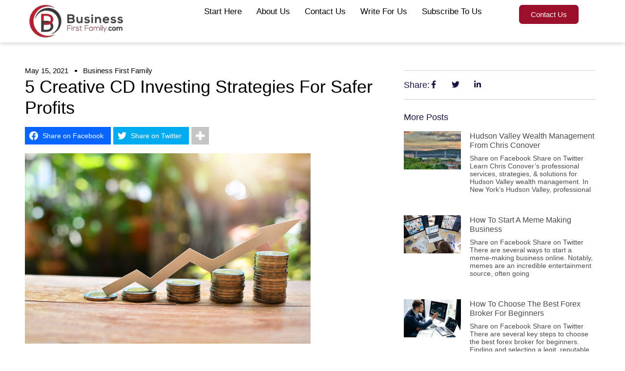

--- FILE ---
content_type: text/html; charset=UTF-8
request_url: https://businessfirstfamily.com/cd-investing-strategies/
body_size: 23051
content:
<!doctype html>
<html lang="en-US">
<head>
	<meta charset="UTF-8">
	<meta name="viewport" content="width=device-width, initial-scale=1">
	<link rel="profile" href="https://gmpg.org/xfn/11">
	<meta name='robots' content='index, follow, max-image-preview:large, max-snippet:-1, max-video-preview:-1' />

	<!-- This site is optimized with the Yoast SEO plugin v24.7 - https://yoast.com/wordpress/plugins/seo/ -->
	<title>5 Creative CD Investing Strategies For Safer Profits</title>
	<link rel="canonical" href="https://businessfirstfamily.com/cd-investing-strategies/" />
	<meta property="og:locale" content="en_US" />
	<meta property="og:type" content="article" />
	<meta property="og:title" content="5 Creative CD Investing Strategies For Safer Profits" />
	<meta property="og:description" content="There are many creative CD investing strategies for safer profits. Certificates of deposit (CDs) are versatile account types used by many investors to grow their capital safely. Since they are a type of bank account, investors tend to use CDs to eliminate the risk of losing portfolio money. In fact, most investors use CDs as [&hellip;]" />
	<meta property="og:url" content="https://businessfirstfamily.com/cd-investing-strategies/" />
	<meta property="og:site_name" content="Business First Family" />
	<meta property="article:published_time" content="2021-05-15T14:00:20+00:00" />
	<meta property="og:image" content="https://businessfirstfamily.com/wp-content/uploads/2021/04/cd-investing.png" />
	<meta property="og:image:width" content="585" />
	<meta property="og:image:height" content="390" />
	<meta property="og:image:type" content="image/png" />
	<meta name="author" content="Business First Family" />
	<meta name="twitter:card" content="summary_large_image" />
	<meta name="twitter:label1" content="Written by" />
	<meta name="twitter:data1" content="Business First Family" />
	<meta name="twitter:label2" content="Est. reading time" />
	<meta name="twitter:data2" content="5 minutes" />
	<script type="application/ld+json" class="yoast-schema-graph">{"@context":"https://schema.org","@graph":[{"@type":"WebPage","@id":"https://businessfirstfamily.com/cd-investing-strategies/","url":"https://businessfirstfamily.com/cd-investing-strategies/","name":"5 Creative CD Investing Strategies For Safer Profits","isPartOf":{"@id":"https://bff.cicnmims.com/#website"},"primaryImageOfPage":{"@id":"https://businessfirstfamily.com/cd-investing-strategies/#primaryimage"},"image":{"@id":"https://businessfirstfamily.com/cd-investing-strategies/#primaryimage"},"thumbnailUrl":"https://businessfirstfamily.com/wp-content/uploads/2021/04/cd-investing.png","datePublished":"2021-05-15T14:00:20+00:00","author":{"@id":"https://bff.cicnmims.com/#/schema/person/b83497755fa925b62b92bc5c13ed72e5"},"breadcrumb":{"@id":"https://businessfirstfamily.com/cd-investing-strategies/#breadcrumb"},"inLanguage":"en-US","potentialAction":[{"@type":"ReadAction","target":["https://businessfirstfamily.com/cd-investing-strategies/"]}]},{"@type":"ImageObject","inLanguage":"en-US","@id":"https://businessfirstfamily.com/cd-investing-strategies/#primaryimage","url":"https://businessfirstfamily.com/wp-content/uploads/2021/04/cd-investing.png","contentUrl":"https://businessfirstfamily.com/wp-content/uploads/2021/04/cd-investing.png","width":585,"height":390},{"@type":"BreadcrumbList","@id":"https://businessfirstfamily.com/cd-investing-strategies/#breadcrumb","itemListElement":[{"@type":"ListItem","position":1,"name":"Home","item":"https://businessfirstfamily.mystagingwebsite.com/"},{"@type":"ListItem","position":2,"name":"5 Creative CD Investing Strategies For Safer Profits"}]},{"@type":"WebSite","@id":"https://bff.cicnmims.com/#website","url":"https://bff.cicnmims.com/","name":"Business First Family","description":"Business, Accounting, Finance, Investing, Marketing And Management","potentialAction":[{"@type":"SearchAction","target":{"@type":"EntryPoint","urlTemplate":"https://bff.cicnmims.com/?s={search_term_string}"},"query-input":{"@type":"PropertyValueSpecification","valueRequired":true,"valueName":"search_term_string"}}],"inLanguage":"en-US"},{"@type":"Person","@id":"https://bff.cicnmims.com/#/schema/person/b83497755fa925b62b92bc5c13ed72e5","name":"Business First Family","image":{"@type":"ImageObject","inLanguage":"en-US","@id":"https://bff.cicnmims.com/#/schema/person/image/","url":"https://secure.gravatar.com/avatar/b167e825048aa14ddc70ad1925f02293c6d8d84884688e99e09b160802c008ce?s=96&d=mm&r=g","contentUrl":"https://secure.gravatar.com/avatar/b167e825048aa14ddc70ad1925f02293c6d8d84884688e99e09b160802c008ce?s=96&d=mm&r=g","caption":"Business First Family"},"url":"https://businessfirstfamily.com/author/editor/"}]}</script>
	<!-- / Yoast SEO plugin. -->


<link rel="alternate" type="application/rss+xml" title="Business First Family &raquo; Feed" href="https://businessfirstfamily.com/feed/" />
<link rel="alternate" type="application/rss+xml" title="Business First Family &raquo; Comments Feed" href="https://businessfirstfamily.com/comments/feed/" />
<link rel="alternate" type="application/rss+xml" title="Business First Family &raquo; 5 Creative CD Investing Strategies For Safer Profits Comments Feed" href="https://businessfirstfamily.com/cd-investing-strategies/feed/" />
<link rel="alternate" title="oEmbed (JSON)" type="application/json+oembed" href="https://businessfirstfamily.com/wp-json/oembed/1.0/embed?url=https%3A%2F%2Fbusinessfirstfamily.com%2Fcd-investing-strategies%2F" />
<link rel="alternate" title="oEmbed (XML)" type="text/xml+oembed" href="https://businessfirstfamily.com/wp-json/oembed/1.0/embed?url=https%3A%2F%2Fbusinessfirstfamily.com%2Fcd-investing-strategies%2F&#038;format=xml" />
<style id='wp-img-auto-sizes-contain-inline-css'>
img:is([sizes=auto i],[sizes^="auto," i]){contain-intrinsic-size:3000px 1500px}
/*# sourceURL=wp-img-auto-sizes-contain-inline-css */
</style>
<style id='wp-emoji-styles-inline-css'>

	img.wp-smiley, img.emoji {
		display: inline !important;
		border: none !important;
		box-shadow: none !important;
		height: 1em !important;
		width: 1em !important;
		margin: 0 0.07em !important;
		vertical-align: -0.1em !important;
		background: none !important;
		padding: 0 !important;
	}
/*# sourceURL=wp-emoji-styles-inline-css */
</style>
<link rel='stylesheet' id='wp-block-library-css' href='https://businessfirstfamily.com/wp-includes/css/dist/block-library/style.min.css?ver=6.9' media='all' />
<style id='global-styles-inline-css'>
:root{--wp--preset--aspect-ratio--square: 1;--wp--preset--aspect-ratio--4-3: 4/3;--wp--preset--aspect-ratio--3-4: 3/4;--wp--preset--aspect-ratio--3-2: 3/2;--wp--preset--aspect-ratio--2-3: 2/3;--wp--preset--aspect-ratio--16-9: 16/9;--wp--preset--aspect-ratio--9-16: 9/16;--wp--preset--color--black: #000000;--wp--preset--color--cyan-bluish-gray: #abb8c3;--wp--preset--color--white: #ffffff;--wp--preset--color--pale-pink: #f78da7;--wp--preset--color--vivid-red: #cf2e2e;--wp--preset--color--luminous-vivid-orange: #ff6900;--wp--preset--color--luminous-vivid-amber: #fcb900;--wp--preset--color--light-green-cyan: #7bdcb5;--wp--preset--color--vivid-green-cyan: #00d084;--wp--preset--color--pale-cyan-blue: #8ed1fc;--wp--preset--color--vivid-cyan-blue: #0693e3;--wp--preset--color--vivid-purple: #9b51e0;--wp--preset--gradient--vivid-cyan-blue-to-vivid-purple: linear-gradient(135deg,rgb(6,147,227) 0%,rgb(155,81,224) 100%);--wp--preset--gradient--light-green-cyan-to-vivid-green-cyan: linear-gradient(135deg,rgb(122,220,180) 0%,rgb(0,208,130) 100%);--wp--preset--gradient--luminous-vivid-amber-to-luminous-vivid-orange: linear-gradient(135deg,rgb(252,185,0) 0%,rgb(255,105,0) 100%);--wp--preset--gradient--luminous-vivid-orange-to-vivid-red: linear-gradient(135deg,rgb(255,105,0) 0%,rgb(207,46,46) 100%);--wp--preset--gradient--very-light-gray-to-cyan-bluish-gray: linear-gradient(135deg,rgb(238,238,238) 0%,rgb(169,184,195) 100%);--wp--preset--gradient--cool-to-warm-spectrum: linear-gradient(135deg,rgb(74,234,220) 0%,rgb(151,120,209) 20%,rgb(207,42,186) 40%,rgb(238,44,130) 60%,rgb(251,105,98) 80%,rgb(254,248,76) 100%);--wp--preset--gradient--blush-light-purple: linear-gradient(135deg,rgb(255,206,236) 0%,rgb(152,150,240) 100%);--wp--preset--gradient--blush-bordeaux: linear-gradient(135deg,rgb(254,205,165) 0%,rgb(254,45,45) 50%,rgb(107,0,62) 100%);--wp--preset--gradient--luminous-dusk: linear-gradient(135deg,rgb(255,203,112) 0%,rgb(199,81,192) 50%,rgb(65,88,208) 100%);--wp--preset--gradient--pale-ocean: linear-gradient(135deg,rgb(255,245,203) 0%,rgb(182,227,212) 50%,rgb(51,167,181) 100%);--wp--preset--gradient--electric-grass: linear-gradient(135deg,rgb(202,248,128) 0%,rgb(113,206,126) 100%);--wp--preset--gradient--midnight: linear-gradient(135deg,rgb(2,3,129) 0%,rgb(40,116,252) 100%);--wp--preset--font-size--small: 13px;--wp--preset--font-size--medium: 20px;--wp--preset--font-size--large: 36px;--wp--preset--font-size--x-large: 42px;--wp--preset--spacing--20: 0.44rem;--wp--preset--spacing--30: 0.67rem;--wp--preset--spacing--40: 1rem;--wp--preset--spacing--50: 1.5rem;--wp--preset--spacing--60: 2.25rem;--wp--preset--spacing--70: 3.38rem;--wp--preset--spacing--80: 5.06rem;--wp--preset--shadow--natural: 6px 6px 9px rgba(0, 0, 0, 0.2);--wp--preset--shadow--deep: 12px 12px 50px rgba(0, 0, 0, 0.4);--wp--preset--shadow--sharp: 6px 6px 0px rgba(0, 0, 0, 0.2);--wp--preset--shadow--outlined: 6px 6px 0px -3px rgb(255, 255, 255), 6px 6px rgb(0, 0, 0);--wp--preset--shadow--crisp: 6px 6px 0px rgb(0, 0, 0);}:root { --wp--style--global--content-size: 800px;--wp--style--global--wide-size: 1200px; }:where(body) { margin: 0; }.wp-site-blocks > .alignleft { float: left; margin-right: 2em; }.wp-site-blocks > .alignright { float: right; margin-left: 2em; }.wp-site-blocks > .aligncenter { justify-content: center; margin-left: auto; margin-right: auto; }:where(.wp-site-blocks) > * { margin-block-start: 24px; margin-block-end: 0; }:where(.wp-site-blocks) > :first-child { margin-block-start: 0; }:where(.wp-site-blocks) > :last-child { margin-block-end: 0; }:root { --wp--style--block-gap: 24px; }:root :where(.is-layout-flow) > :first-child{margin-block-start: 0;}:root :where(.is-layout-flow) > :last-child{margin-block-end: 0;}:root :where(.is-layout-flow) > *{margin-block-start: 24px;margin-block-end: 0;}:root :where(.is-layout-constrained) > :first-child{margin-block-start: 0;}:root :where(.is-layout-constrained) > :last-child{margin-block-end: 0;}:root :where(.is-layout-constrained) > *{margin-block-start: 24px;margin-block-end: 0;}:root :where(.is-layout-flex){gap: 24px;}:root :where(.is-layout-grid){gap: 24px;}.is-layout-flow > .alignleft{float: left;margin-inline-start: 0;margin-inline-end: 2em;}.is-layout-flow > .alignright{float: right;margin-inline-start: 2em;margin-inline-end: 0;}.is-layout-flow > .aligncenter{margin-left: auto !important;margin-right: auto !important;}.is-layout-constrained > .alignleft{float: left;margin-inline-start: 0;margin-inline-end: 2em;}.is-layout-constrained > .alignright{float: right;margin-inline-start: 2em;margin-inline-end: 0;}.is-layout-constrained > .aligncenter{margin-left: auto !important;margin-right: auto !important;}.is-layout-constrained > :where(:not(.alignleft):not(.alignright):not(.alignfull)){max-width: var(--wp--style--global--content-size);margin-left: auto !important;margin-right: auto !important;}.is-layout-constrained > .alignwide{max-width: var(--wp--style--global--wide-size);}body .is-layout-flex{display: flex;}.is-layout-flex{flex-wrap: wrap;align-items: center;}.is-layout-flex > :is(*, div){margin: 0;}body .is-layout-grid{display: grid;}.is-layout-grid > :is(*, div){margin: 0;}body{padding-top: 0px;padding-right: 0px;padding-bottom: 0px;padding-left: 0px;}a:where(:not(.wp-element-button)){text-decoration: underline;}:root :where(.wp-element-button, .wp-block-button__link){background-color: #32373c;border-width: 0;color: #fff;font-family: inherit;font-size: inherit;font-style: inherit;font-weight: inherit;letter-spacing: inherit;line-height: inherit;padding-top: calc(0.667em + 2px);padding-right: calc(1.333em + 2px);padding-bottom: calc(0.667em + 2px);padding-left: calc(1.333em + 2px);text-decoration: none;text-transform: inherit;}.has-black-color{color: var(--wp--preset--color--black) !important;}.has-cyan-bluish-gray-color{color: var(--wp--preset--color--cyan-bluish-gray) !important;}.has-white-color{color: var(--wp--preset--color--white) !important;}.has-pale-pink-color{color: var(--wp--preset--color--pale-pink) !important;}.has-vivid-red-color{color: var(--wp--preset--color--vivid-red) !important;}.has-luminous-vivid-orange-color{color: var(--wp--preset--color--luminous-vivid-orange) !important;}.has-luminous-vivid-amber-color{color: var(--wp--preset--color--luminous-vivid-amber) !important;}.has-light-green-cyan-color{color: var(--wp--preset--color--light-green-cyan) !important;}.has-vivid-green-cyan-color{color: var(--wp--preset--color--vivid-green-cyan) !important;}.has-pale-cyan-blue-color{color: var(--wp--preset--color--pale-cyan-blue) !important;}.has-vivid-cyan-blue-color{color: var(--wp--preset--color--vivid-cyan-blue) !important;}.has-vivid-purple-color{color: var(--wp--preset--color--vivid-purple) !important;}.has-black-background-color{background-color: var(--wp--preset--color--black) !important;}.has-cyan-bluish-gray-background-color{background-color: var(--wp--preset--color--cyan-bluish-gray) !important;}.has-white-background-color{background-color: var(--wp--preset--color--white) !important;}.has-pale-pink-background-color{background-color: var(--wp--preset--color--pale-pink) !important;}.has-vivid-red-background-color{background-color: var(--wp--preset--color--vivid-red) !important;}.has-luminous-vivid-orange-background-color{background-color: var(--wp--preset--color--luminous-vivid-orange) !important;}.has-luminous-vivid-amber-background-color{background-color: var(--wp--preset--color--luminous-vivid-amber) !important;}.has-light-green-cyan-background-color{background-color: var(--wp--preset--color--light-green-cyan) !important;}.has-vivid-green-cyan-background-color{background-color: var(--wp--preset--color--vivid-green-cyan) !important;}.has-pale-cyan-blue-background-color{background-color: var(--wp--preset--color--pale-cyan-blue) !important;}.has-vivid-cyan-blue-background-color{background-color: var(--wp--preset--color--vivid-cyan-blue) !important;}.has-vivid-purple-background-color{background-color: var(--wp--preset--color--vivid-purple) !important;}.has-black-border-color{border-color: var(--wp--preset--color--black) !important;}.has-cyan-bluish-gray-border-color{border-color: var(--wp--preset--color--cyan-bluish-gray) !important;}.has-white-border-color{border-color: var(--wp--preset--color--white) !important;}.has-pale-pink-border-color{border-color: var(--wp--preset--color--pale-pink) !important;}.has-vivid-red-border-color{border-color: var(--wp--preset--color--vivid-red) !important;}.has-luminous-vivid-orange-border-color{border-color: var(--wp--preset--color--luminous-vivid-orange) !important;}.has-luminous-vivid-amber-border-color{border-color: var(--wp--preset--color--luminous-vivid-amber) !important;}.has-light-green-cyan-border-color{border-color: var(--wp--preset--color--light-green-cyan) !important;}.has-vivid-green-cyan-border-color{border-color: var(--wp--preset--color--vivid-green-cyan) !important;}.has-pale-cyan-blue-border-color{border-color: var(--wp--preset--color--pale-cyan-blue) !important;}.has-vivid-cyan-blue-border-color{border-color: var(--wp--preset--color--vivid-cyan-blue) !important;}.has-vivid-purple-border-color{border-color: var(--wp--preset--color--vivid-purple) !important;}.has-vivid-cyan-blue-to-vivid-purple-gradient-background{background: var(--wp--preset--gradient--vivid-cyan-blue-to-vivid-purple) !important;}.has-light-green-cyan-to-vivid-green-cyan-gradient-background{background: var(--wp--preset--gradient--light-green-cyan-to-vivid-green-cyan) !important;}.has-luminous-vivid-amber-to-luminous-vivid-orange-gradient-background{background: var(--wp--preset--gradient--luminous-vivid-amber-to-luminous-vivid-orange) !important;}.has-luminous-vivid-orange-to-vivid-red-gradient-background{background: var(--wp--preset--gradient--luminous-vivid-orange-to-vivid-red) !important;}.has-very-light-gray-to-cyan-bluish-gray-gradient-background{background: var(--wp--preset--gradient--very-light-gray-to-cyan-bluish-gray) !important;}.has-cool-to-warm-spectrum-gradient-background{background: var(--wp--preset--gradient--cool-to-warm-spectrum) !important;}.has-blush-light-purple-gradient-background{background: var(--wp--preset--gradient--blush-light-purple) !important;}.has-blush-bordeaux-gradient-background{background: var(--wp--preset--gradient--blush-bordeaux) !important;}.has-luminous-dusk-gradient-background{background: var(--wp--preset--gradient--luminous-dusk) !important;}.has-pale-ocean-gradient-background{background: var(--wp--preset--gradient--pale-ocean) !important;}.has-electric-grass-gradient-background{background: var(--wp--preset--gradient--electric-grass) !important;}.has-midnight-gradient-background{background: var(--wp--preset--gradient--midnight) !important;}.has-small-font-size{font-size: var(--wp--preset--font-size--small) !important;}.has-medium-font-size{font-size: var(--wp--preset--font-size--medium) !important;}.has-large-font-size{font-size: var(--wp--preset--font-size--large) !important;}.has-x-large-font-size{font-size: var(--wp--preset--font-size--x-large) !important;}
/*# sourceURL=global-styles-inline-css */
</style>

<link rel='stylesheet' id='hello-elementor-css' href='https://businessfirstfamily.com/wp-content/themes/hello-elementor/style.min.css?ver=3.3.0' media='all' />
<link rel='stylesheet' id='hello-elementor-theme-style-css' href='https://businessfirstfamily.com/wp-content/themes/hello-elementor/theme.min.css?ver=3.3.0' media='all' />
<link rel='stylesheet' id='hello-elementor-header-footer-css' href='https://businessfirstfamily.com/wp-content/themes/hello-elementor/header-footer.min.css?ver=3.3.0' media='all' />
<link rel='stylesheet' id='elementor-frontend-css' href='https://businessfirstfamily.com/wp-content/plugins/elementor/assets/css/frontend.min.css?ver=3.28.3' media='all' />
<link rel='stylesheet' id='elementor-post-34495-css' href='https://businessfirstfamily.com/wp-content/uploads/elementor/css/post-34495.css?ver=1744308878' media='all' />
<link rel='stylesheet' id='widget-image-css' href='https://businessfirstfamily.com/wp-content/plugins/elementor/assets/css/widget-image.min.css?ver=3.28.3' media='all' />
<link rel='stylesheet' id='widget-nav-menu-css' href='https://businessfirstfamily.com/wp-content/plugins/elementor-pro/assets/css/widget-nav-menu.min.css?ver=3.28.2' media='all' />
<link rel='stylesheet' id='widget-image-box-css' href='https://businessfirstfamily.com/wp-content/plugins/elementor/assets/css/widget-image-box.min.css?ver=3.28.3' media='all' />
<link rel='stylesheet' id='widget-heading-css' href='https://businessfirstfamily.com/wp-content/plugins/elementor/assets/css/widget-heading.min.css?ver=3.28.3' media='all' />
<link rel='stylesheet' id='widget-icon-list-css' href='https://businessfirstfamily.com/wp-content/plugins/elementor/assets/css/widget-icon-list.min.css?ver=3.28.3' media='all' />
<link rel='stylesheet' id='widget-post-info-css' href='https://businessfirstfamily.com/wp-content/plugins/elementor-pro/assets/css/widget-post-info.min.css?ver=3.28.2' media='all' />
<link rel='stylesheet' id='widget-posts-css' href='https://businessfirstfamily.com/wp-content/plugins/elementor-pro/assets/css/widget-posts.min.css?ver=3.28.2' media='all' />
<link rel='stylesheet' id='widget-form-css' href='https://businessfirstfamily.com/wp-content/plugins/elementor-pro/assets/css/widget-form.min.css?ver=3.28.2' media='all' />
<link rel='stylesheet' id='elementor-post-34508-css' href='https://businessfirstfamily.com/wp-content/uploads/elementor/css/post-34508.css?ver=1744308878' media='all' />
<link rel='stylesheet' id='elementor-post-34527-css' href='https://businessfirstfamily.com/wp-content/uploads/elementor/css/post-34527.css?ver=1744308878' media='all' />
<link rel='stylesheet' id='elementor-post-34637-css' href='https://businessfirstfamily.com/wp-content/uploads/elementor/css/post-34637.css?ver=1744308899' media='all' />
<link rel='stylesheet' id='subscribe-forms-css-css' href='https://businessfirstfamily.com/wp-content/plugins/easy-social-share-buttons3/assets/modules/subscribe-forms.min.css?ver=10.1.1' media='all' />
<link rel='stylesheet' id='click2tweet-css-css' href='https://businessfirstfamily.com/wp-content/plugins/easy-social-share-buttons3/assets/modules/click-to-tweet.min.css?ver=10.1.1' media='all' />
<link rel='stylesheet' id='easy-social-share-buttons-css' href='https://businessfirstfamily.com/wp-content/plugins/easy-social-share-buttons3/assets/css/easy-social-share-buttons.min.css?ver=10.1.1' media='all' />
<style id='easy-social-share-buttons-inline-css'>
.essb_displayed_sidebar_right, .essb_displayed_sidebar{display:none;transition:all 0.5s;-webkit-transition:all 0.5s;-moz-transition:all 0.5s;}.essb_topbar{margin-top:-200px;}.essb_bottombar{margin-bottom:-200px;}
/*# sourceURL=easy-social-share-buttons-inline-css */
</style>
<link rel='stylesheet' id='elementor-gf-local-roboto-css' href='https://businessfirstfamily.com/wp-content/uploads/elementor/google-fonts/css/roboto.css?ver=1742483240' media='all' />
<link rel='stylesheet' id='elementor-gf-local-robotoslab-css' href='https://businessfirstfamily.com/wp-content/uploads/elementor/google-fonts/css/robotoslab.css?ver=1742483245' media='all' />
<link rel='stylesheet' id='elementor-gf-local-poppins-css' href='https://businessfirstfamily.com/wp-content/uploads/elementor/google-fonts/css/poppins.css?ver=1742503770' media='all' />
<link rel='stylesheet' id='elementor-gf-local-montserrat-css' href='https://businessfirstfamily.com/wp-content/uploads/elementor/google-fonts/css/montserrat.css?ver=1742582127' media='all' />
<link rel='stylesheet' id='elementor-gf-local-merriweather-css' href='https://businessfirstfamily.com/wp-content/uploads/elementor/google-fonts/css/merriweather.css?ver=1742582123' media='all' />
<script src="https://businessfirstfamily.com/wp-includes/js/jquery/jquery.min.js?ver=3.7.1" id="jquery-core-js"></script>
<script src="https://businessfirstfamily.com/wp-includes/js/jquery/jquery-migrate.min.js?ver=3.4.1" id="jquery-migrate-js"></script>
<script src="https://businessfirstfamily.com/wp-content/plugins/ad-inserter-pro/includes/js/ai-jquery.js?ver=6.9" id="ai-jquery-js-js"></script>
<script id="essb-inline-js"></script><link rel="https://api.w.org/" href="https://businessfirstfamily.com/wp-json/" /><link rel="alternate" title="JSON" type="application/json" href="https://businessfirstfamily.com/wp-json/wp/v2/posts/29350" /><link rel="EditURI" type="application/rsd+xml" title="RSD" href="https://businessfirstfamily.com/xmlrpc.php?rsd" />

<link rel='shortlink' href='https://businessfirstfamily.com/?p=29350' />
<meta name="generator" content="Elementor 3.28.3; features: e_font_icon_svg, additional_custom_breakpoints, e_local_google_fonts, e_element_cache; settings: css_print_method-external, google_font-enabled, font_display-swap">

<script type="text/javascript">var essb_settings = {"ajax_url":"https:\/\/businessfirstfamily.com\/wp-admin\/admin-ajax.php","essb3_nonce":"328bee69a3","essb3_plugin_url":"https:\/\/businessfirstfamily.com\/wp-content\/plugins\/easy-social-share-buttons3","essb3_stats":true,"essb3_ga":false,"essb3_ga_ntg":false,"blog_url":"https:\/\/businessfirstfamily.com\/","post_id":"29350","internal_stats":true};</script>			<style>
				.e-con.e-parent:nth-of-type(n+4):not(.e-lazyloaded):not(.e-no-lazyload),
				.e-con.e-parent:nth-of-type(n+4):not(.e-lazyloaded):not(.e-no-lazyload) * {
					background-image: none !important;
				}
				@media screen and (max-height: 1024px) {
					.e-con.e-parent:nth-of-type(n+3):not(.e-lazyloaded):not(.e-no-lazyload),
					.e-con.e-parent:nth-of-type(n+3):not(.e-lazyloaded):not(.e-no-lazyload) * {
						background-image: none !important;
					}
				}
				@media screen and (max-height: 640px) {
					.e-con.e-parent:nth-of-type(n+2):not(.e-lazyloaded):not(.e-no-lazyload),
					.e-con.e-parent:nth-of-type(n+2):not(.e-lazyloaded):not(.e-no-lazyload) * {
						background-image: none !important;
					}
				}
			</style>
			<link rel="icon" href="https://businessfirstfamily.com/wp-content/uploads/2017/07/Business-First-Family-Favicon-55x55.png" sizes="32x32" />
<link rel="icon" href="https://businessfirstfamily.com/wp-content/uploads/2017/07/Business-First-Family-Favicon.png" sizes="192x192" />
<link rel="apple-touch-icon" href="https://businessfirstfamily.com/wp-content/uploads/2017/07/Business-First-Family-Favicon.png" />
<meta name="msapplication-TileImage" content="https://businessfirstfamily.com/wp-content/uploads/2017/07/Business-First-Family-Favicon.png" />
<style type='text/css'>
.ai-viewport-3                { display: none !important;}
.ai-viewport-2                { display: none !important;}
.ai-viewport-1                { display: inherit !important;}
.ai-viewport-0                { display: none !important;}
@media (min-width: 768px) and (max-width: 979px) {
.ai-viewport-1                { display: none !important;}
.ai-viewport-2                { display: inherit !important;}
}
@media (max-width: 767px) {
.ai-viewport-1                { display: none !important;}
.ai-viewport-3                { display: inherit !important;}
}
</style>
<!-- Global site tag (gtag.js) - Google Analytics -->
<script async src="https://www.googletagmanager.com/gtag/js?id=UA-186708282-2"></script>
<script>
  window.dataLayer = window.dataLayer || [];
  function gtag(){dataLayer.push(arguments);}
  gtag('js', new Date());

  gtag('config', 'UA-186708282-2');
</script>

</head>
<body class="wp-singular post-template-default single single-post postid-29350 single-format-standard wp-embed-responsive wp-theme-hello-elementor theme-default essb-10.1.1 elementor-default elementor-template-full-width elementor-kit-34495 elementor-page-34637">


<a class="skip-link screen-reader-text" href="#content">Skip to content</a>

		<header data-elementor-type="header" data-elementor-id="34508" class="elementor elementor-34508 elementor-location-header" data-elementor-post-type="elementor_library">
			<div class="elementor-element elementor-element-03d1146 e-flex e-con-boxed e-con e-parent" data-id="03d1146" data-element_type="container">
					<div class="e-con-inner">
		<div class="elementor-element elementor-element-f7eb4cb e-con-full e-flex e-con e-child" data-id="f7eb4cb" data-element_type="container">
				<div class="elementor-element elementor-element-1b53935 elementor-widget elementor-widget-image" data-id="1b53935" data-element_type="widget" data-widget_type="image.default">
				<div class="elementor-widget-container">
																<a href="https://businessfirstfamily.com/">
							<img width="255" height="89" src="https://businessfirstfamily.com/wp-content/uploads/2025/03/Business-First-Family-Logo-1.webp" class="attachment-large size-large wp-image-34511" alt="" />								</a>
															</div>
				</div>
				</div>
		<div class="elementor-element elementor-element-ab7d957 e-con-full e-flex e-con e-child" data-id="ab7d957" data-element_type="container">
				<div class="elementor-element elementor-element-13612ce4 elementor-nav-menu--stretch elementor-nav-menu__align-end elementor-nav-menu--dropdown-mobile elementor-nav-menu__text-align-aside elementor-nav-menu--toggle elementor-nav-menu--burger elementor-widget elementor-widget-nav-menu" data-id="13612ce4" data-element_type="widget" data-settings="{&quot;full_width&quot;:&quot;stretch&quot;,&quot;layout&quot;:&quot;horizontal&quot;,&quot;submenu_icon&quot;:{&quot;value&quot;:&quot;&lt;svg class=\&quot;e-font-icon-svg e-fas-caret-down\&quot; viewBox=\&quot;0 0 320 512\&quot; xmlns=\&quot;http:\/\/www.w3.org\/2000\/svg\&quot;&gt;&lt;path d=\&quot;M31.3 192h257.3c17.8 0 26.7 21.5 14.1 34.1L174.1 354.8c-7.8 7.8-20.5 7.8-28.3 0L17.2 226.1C4.6 213.5 13.5 192 31.3 192z\&quot;&gt;&lt;\/path&gt;&lt;\/svg&gt;&quot;,&quot;library&quot;:&quot;fa-solid&quot;},&quot;toggle&quot;:&quot;burger&quot;}" data-widget_type="nav-menu.default">
				<div class="elementor-widget-container">
								<nav aria-label="Menu" class="elementor-nav-menu--main elementor-nav-menu__container elementor-nav-menu--layout-horizontal e--pointer-underline e--animation-fade">
				<ul id="menu-1-13612ce4" class="elementor-nav-menu"><li class="menu-item menu-item-type-custom menu-item-object-custom menu-item-home menu-item-241"><a href="https://businessfirstfamily.com/" class="elementor-item">Start Here</a></li>
<li class="menu-item menu-item-type-post_type menu-item-object-page menu-item-15"><a href="https://businessfirstfamily.com/about-us/" class="elementor-item">About Us</a></li>
<li class="menu-item menu-item-type-post_type menu-item-object-page menu-item-14"><a href="https://businessfirstfamily.com/contact-us/" class="elementor-item">Contact Us</a></li>
<li class="menu-item menu-item-type-post_type menu-item-object-page menu-item-13"><a href="https://businessfirstfamily.com/write-for-us/" class="elementor-item">Write For Us</a></li>
<li class="menu-item menu-item-type-custom menu-item-object-custom menu-item-4102"><a href="https://businessfirstfamily.com/feed/" class="elementor-item">Subscribe To Us</a></li>
</ul>			</nav>
					<div class="elementor-menu-toggle" role="button" tabindex="0" aria-label="Menu Toggle" aria-expanded="false">
			<svg aria-hidden="true" role="presentation" class="elementor-menu-toggle__icon--open e-font-icon-svg e-eicon-menu-bar" viewBox="0 0 1000 1000" xmlns="http://www.w3.org/2000/svg"><path d="M104 333H896C929 333 958 304 958 271S929 208 896 208H104C71 208 42 237 42 271S71 333 104 333ZM104 583H896C929 583 958 554 958 521S929 458 896 458H104C71 458 42 487 42 521S71 583 104 583ZM104 833H896C929 833 958 804 958 771S929 708 896 708H104C71 708 42 737 42 771S71 833 104 833Z"></path></svg><svg aria-hidden="true" role="presentation" class="elementor-menu-toggle__icon--close e-font-icon-svg e-eicon-close" viewBox="0 0 1000 1000" xmlns="http://www.w3.org/2000/svg"><path d="M742 167L500 408 258 167C246 154 233 150 217 150 196 150 179 158 167 167 154 179 150 196 150 212 150 229 154 242 171 254L408 500 167 742C138 771 138 800 167 829 196 858 225 858 254 829L496 587 738 829C750 842 767 846 783 846 800 846 817 842 829 829 842 817 846 804 846 783 846 767 842 750 829 737L588 500 833 258C863 229 863 200 833 171 804 137 775 137 742 167Z"></path></svg>		</div>
					<nav class="elementor-nav-menu--dropdown elementor-nav-menu__container" aria-hidden="true">
				<ul id="menu-2-13612ce4" class="elementor-nav-menu"><li class="menu-item menu-item-type-custom menu-item-object-custom menu-item-home menu-item-241"><a href="https://businessfirstfamily.com/" class="elementor-item" tabindex="-1">Start Here</a></li>
<li class="menu-item menu-item-type-post_type menu-item-object-page menu-item-15"><a href="https://businessfirstfamily.com/about-us/" class="elementor-item" tabindex="-1">About Us</a></li>
<li class="menu-item menu-item-type-post_type menu-item-object-page menu-item-14"><a href="https://businessfirstfamily.com/contact-us/" class="elementor-item" tabindex="-1">Contact Us</a></li>
<li class="menu-item menu-item-type-post_type menu-item-object-page menu-item-13"><a href="https://businessfirstfamily.com/write-for-us/" class="elementor-item" tabindex="-1">Write For Us</a></li>
<li class="menu-item menu-item-type-custom menu-item-object-custom menu-item-4102"><a href="https://businessfirstfamily.com/feed/" class="elementor-item" tabindex="-1">Subscribe To Us</a></li>
</ul>			</nav>
						</div>
				</div>
				</div>
		<div class="elementor-element elementor-element-10eb901 e-con-full elementor-hidden-mobile e-flex e-con e-child" data-id="10eb901" data-element_type="container">
				<div class="elementor-element elementor-element-dc38577 elementor-align-center elementor-widget elementor-widget-button" data-id="dc38577" data-element_type="widget" data-widget_type="button.default">
				<div class="elementor-widget-container">
									<div class="elementor-button-wrapper">
					<a class="elementor-button elementor-button-link elementor-size-sm" href="https://businessfirstfamily.com/contact-us/">
						<span class="elementor-button-content-wrapper">
									<span class="elementor-button-text">Contact Us</span>
					</span>
					</a>
				</div>
								</div>
				</div>
				</div>
					</div>
				</div>
				</header>
				<div data-elementor-type="single-post" data-elementor-id="34637" class="elementor elementor-34637 elementor-location-single post-29350 post type-post status-publish format-standard has-post-thumbnail hentry category-investing" data-elementor-post-type="elementor_library">
			<div class="elementor-element elementor-element-439b35a0 e-flex e-con-boxed e-con e-parent" data-id="439b35a0" data-element_type="container">
					<div class="e-con-inner">
		<div class="elementor-element elementor-element-e55c0b9 e-con-full e-flex e-con e-child" data-id="e55c0b9" data-element_type="container">
				<div class="elementor-element elementor-element-63d71973 elementor-align-left elementor-widget elementor-widget-post-info" data-id="63d71973" data-element_type="widget" data-widget_type="post-info.default">
				<div class="elementor-widget-container">
							<ul class="elementor-inline-items elementor-icon-list-items elementor-post-info">
								<li class="elementor-icon-list-item elementor-repeater-item-fde9fb9 elementor-inline-item" itemprop="datePublished">
						<a href="https://businessfirstfamily.com/2021/05/15/">
														<span class="elementor-icon-list-text elementor-post-info__item elementor-post-info__item--type-date">
										<time>May 15, 2021</time>					</span>
									</a>
				</li>
				<li class="elementor-icon-list-item elementor-repeater-item-f7bd4a7 elementor-inline-item" itemprop="author">
						<a href="https://businessfirstfamily.com/author/editor/">
														<span class="elementor-icon-list-text elementor-post-info__item elementor-post-info__item--type-author">
										Business First Family					</span>
									</a>
				</li>
				</ul>
						</div>
				</div>
				<div class="elementor-element elementor-element-6544bb78 elementor-widget elementor-widget-theme-post-title elementor-page-title elementor-widget-heading" data-id="6544bb78" data-element_type="widget" data-widget_type="theme-post-title.default">
				<div class="elementor-widget-container">
					<h1 class="elementor-heading-title elementor-size-default">5 Creative CD Investing Strategies For Safer Profits</h1>				</div>
				</div>
				<div class="elementor-element elementor-element-7b7375e7 elementor-widget elementor-widget-theme-post-content" data-id="7b7375e7" data-element_type="widget" data-widget_type="theme-post-content.default">
				<div class="elementor-widget-container">
					<div class="essb_links essb_displayed_top essb_share essb_template_metro-retina essb_1186326195 print-no" id="essb_displayed_top_1186326195" data-essb-postid="29350" data-essb-position="top" data-essb-button-style="button" data-essb-template="metro-retina" data-essb-counter-pos="hidden" data-essb-url="https://businessfirstfamily.com/cd-investing-strategies/" data-essb-fullurl="https://businessfirstfamily.com/cd-investing-strategies/" data-essb-instance="1186326195"><ul class="essb_links_list"><li class="essb_item essb_link_facebook nolightbox essb_link_svg_icon"> <a href="https://www.facebook.com/sharer/sharer.php?u=https%3A%2F%2Fbusinessfirstfamily.com%2Fcd-investing-strategies%2F&t=5+Creative+CD+Investing+Strategies+For+Safer+Profits" title="Share on Share on Facebook" onclick="essb.window(&#39;https://www.facebook.com/sharer/sharer.php?u=https%3A%2F%2Fbusinessfirstfamily.com%2Fcd-investing-strategies%2F&t=5+Creative+CD+Investing+Strategies+For+Safer+Profits&#39;,&#39;facebook&#39;,&#39;1186326195&#39;); return false;" target="_blank" rel="nofollow" class="nolightbox essb-s-bg-facebook essb-s-bgh-facebook essb-s-c-light essb-s-hover-effect essb-s-bg-network essb-s-bgh-network" ><span class="essb_icon essb_icon_facebook"><svg class="essb-svg-icon essb-svg-icon-facebook" aria-hidden="true" role="img" focusable="false" xmlns="http://www.w3.org/2000/svg" width="16" height="16" viewBox="0 0 16 16"><path d="M16 8.049c0-4.446-3.582-8.05-8-8.05C3.58 0-.002 3.603-.002 8.05c0 4.017 2.926 7.347 6.75 7.951v-5.625h-2.03V8.05H6.75V6.275c0-2.017 1.195-3.131 3.022-3.131.876 0 1.791.157 1.791.157v1.98h-1.009c-.993 0-1.303.621-1.303 1.258v1.51h2.218l-.354 2.326H9.25V16c3.824-.604 6.75-3.934 6.75-7.951"></path></svg></span><span class="essb_network_name">Share on Facebook</span></a></li><li class="essb_item essb_link_twitter nolightbox essb_link_svg_icon"> <a href="https://x.com/intent/post?text=5%20Creative%20CD%20Investing%20Strategies%20For%20Safer%20Profits&amp;url=https%3A%2F%2Fbusinessfirstfamily.com%2Fcd-investing-strategies%2F" title="Share on Share on Twitter" onclick="essb.window(&#39;https://x.com/intent/post?text=5%20Creative%20CD%20Investing%20Strategies%20For%20Safer%20Profits&amp;url=https%3A%2F%2Fbusinessfirstfamily.com%2Fcd-investing-strategies%2F&#39;,&#39;twitter&#39;,&#39;1186326195&#39;); return false;" target="_blank" rel="nofollow" class="nolightbox essb-s-bg-twitter essb-s-bgh-twitter essb-s-c-light essb-s-hover-effect essb-s-bg-network essb-s-bgh-network" ><span class="essb_icon essb_icon_twitter"><svg class="essb-svg-icon essb-svg-icon-twitter" aria-hidden="true" role="img" focusable="false" width="32" height="32" viewBox="0 0 32 32" xmlns="http://www.w3.org/2000/svg"><path d="M28.75 9.5c0 0.25 0 0.563 0 0.813 0 8.688-6.625 18.688-18.688 18.688-3.688 0-7.188-1.063-10.063-2.938 0.5 0.063 1.063 0.063 1.563 0.063 3.063 0 5.938-1 8.188-2.813-2.875 0-5.313-1.938-6.188-4.563 0.438 0.125 0.813 0.125 1.25 0.125 0.625 0 1.188-0.063 1.75-0.188-3-0.625-5.25-3.313-5.25-6.438 0-0.063 0-0.063 0-0.125 0.875 0.5 1.875 0.813 2.938 0.813-1.75-1.125-2.938-3.188-2.938-5.438 0-1.188 0.375-2.313 0.938-3.313 3.188 4 8.063 6.625 13.5 6.875-0.125-0.5-0.188-1-0.188-1.5 0-3.625 2.938-6.563 6.563-6.563 1.938 0 3.625 0.813 4.813 2.063 1.5-0.313 2.938-0.813 4.188-1.563-0.5 1.5-1.563 2.813-2.875 3.625 1.313-0.188 2.563-0.5 3.75-1.063-0.875 1.313-2 2.5-3.25 3.438z"></path></svg></span><span class="essb_network_name">Share on Twitter</span></a></li><li class="essb_item essb_link_more nolightbox essb_link_svg_icon"> <a href="#" title="Share on More Button" onclick="essb.toggle_more(&#39;1186326195&#39;); return false;" target="_blank" rel="nofollow" class="nolightbox essb-s-bg-more essb-s-bgh-more essb-s-c-light essb-s-hover-effect essb-s-bg-network essb-s-bgh-network" ><span class="essb_icon essb_icon_more"><svg class="essb-svg-icon essb-svg-icon-plus" aria-hidden="true" role="img" focusable="false" height="32" viewBox="0 0 32 32" width="32" xmlns="http://www.w3.org/2000/svg"><path d="M32,13.8v4.4c0,0.6-0.2,1.1-0.6,1.6c-0.4,0.4-1,0.6-1.5,0.6h-9.5v9.4c0,0.6-0.2,1.2-0.6,1.6s-1,0.6-1.6,0.6h-4.3c-0.6,0-1.2-0.2-1.6-0.6c-0.4-0.4-0.6-1-0.6-1.6v-9.4H2.1c-0.6,0-1.1-0.2-1.5-0.6c-0.4-0.5-0.6-1-0.6-1.6v-4.4c0-0.6,0.2-1.1,0.6-1.5c0.4-0.4,1-0.6,1.5-0.6h9.5V2.1c0-0.6,0.2-1.1,0.6-1.5c0.4-0.5,1-0.6,1.6-0.6h4.3c0.6,0,1.2,0.2,1.6,0.6c0.4,0.4,0.6,0.9,0.6,1.5v9.5h9.5c0.6,0,1.1,0.2,1.5,0.6C31.8,12.7,32,13.2,32,13.8z" /></svg></span><span class="essb_network_name essb_noname"></span></a></li><li class="essb_item essb_link_linkedin nolightbox essb_after_more essb_link_svg_icon"> <a href="https://www.linkedin.com/shareArticle?mini=true&amp;ro=true&amp;trk=EasySocialShareButtons&amp;title=5+Creative+CD+Investing+Strategies+For+Safer+Profits&amp;url=https%3A%2F%2Fbusinessfirstfamily.com%2Fcd-investing-strategies%2F" title="Share on -" onclick="essb.window(&#39;https://www.linkedin.com/shareArticle?mini=true&amp;ro=true&amp;trk=EasySocialShareButtons&amp;title=5+Creative+CD+Investing+Strategies+For+Safer+Profits&amp;url=https%3A%2F%2Fbusinessfirstfamily.com%2Fcd-investing-strategies%2F&#39;,&#39;linkedin&#39;,&#39;1186326195&#39;); return false;" target="_blank" rel="nofollow" class="nolightbox essb-s-bg-linkedin essb-s-bgh-linkedin essb-s-c-light essb-s-hover-effect essb-s-bg-network essb-s-bgh-network" ><span class="essb_icon essb_icon_linkedin"><svg class="essb-svg-icon essb-svg-icon-linkedin" aria-hidden="true" role="img" focusable="false" width="32" height="32" viewBox="0 0 32 32" xmlns="http://www.w3.org/2000/svg"><path d="M23.938 16.375c-0.438-0.5-1.188-0.75-2.25-0.75-1.375 0-2.313 0.438-2.875 1.188-0.563 0.813-0.813 1.938-0.813 3.375v10.938c0 0.188-0.063 0.375-0.25 0.563-0.125 0.125-0.375 0.25-0.563 0.25h-5.75c-0.188 0-0.375-0.125-0.563-0.25-0.125-0.188-0.25-0.375-0.25-0.563v-20.188c0-0.188 0.125-0.375 0.25-0.563 0.188-0.125 0.375-0.25 0.563-0.25h5.563c0.188 0 0.375 0.063 0.5 0.125s0.188 0.25 0.25 0.438c0 0.188 0.063 0.375 0.063 0.438s0 0.25 0 0.5c1.438-1.375 3.375-2 5.688-2 2.688 0 4.75 0.625 6.25 1.938 1.5 1.375 2.25 3.313 2.25 5.938v13.625c0 0.188-0.063 0.375-0.25 0.563-0.125 0.125-0.375 0.25-0.563 0.25h-5.875c-0.188 0-0.375-0.125-0.563-0.25-0.125-0.188-0.25-0.375-0.25-0.563v-12.313c0-1.063-0.188-1.875-0.563-2.438zM6.625 6.688c-0.75 0.75-1.688 1.125-2.75 1.125s-2-0.375-2.75-1.125c-0.75-0.75-1.125-1.625-1.125-2.75 0-1.063 0.375-1.938 1.125-2.688s1.688-1.188 2.75-1.188c1.063 0 2 0.438 2.75 1.188s1.125 1.625 1.125 2.688c0 1.125-0.375 2-1.125 2.75zM7.563 10.938v20.188c0 0.188-0.125 0.375-0.25 0.563-0.188 0.125-0.375 0.25-0.563 0.25h-5.75c-0.188 0-0.375-0.125-0.563-0.25-0.125-0.188-0.25-0.375-0.25-0.563v-20.188c0-0.188 0.125-0.375 0.25-0.563 0.188-0.125 0.375-0.25 0.563-0.25h5.75c0.188 0 0.375 0.125 0.563 0.25 0.125 0.188 0.25 0.375 0.25 0.563z"></path></svg></span><span class="essb_network_name essb_noname"></span></a></li><li class="essb_item essb_link_pinterest nolightbox essb_after_more essb_link_svg_icon"> <a href="#" title="Share on -" onclick="essb.pinterest_picker(&#39;1186326195&#39;); return false;" target="_blank" rel="nofollow" class="nolightbox essb-s-bg-pinterest essb-s-bgh-pinterest essb-s-c-light essb-s-hover-effect essb-s-bg-network essb-s-bgh-network" ><span class="essb_icon essb_icon_pinterest"><svg class="essb-svg-icon essb-svg-icon-pinterest" aria-hidden="true" role="img" focusable="false" width="32" height="32" viewBox="0 0 32 32" xmlns="http://www.w3.org/2000/svg"><path d="M10.625 12.25c0-1.375 0.313-2.5 1.063-3.438 0.688-0.938 1.563-1.438 2.563-1.438 0.813 0 1.438 0.25 1.875 0.813s0.688 1.25 0.688 2.063c0 0.5-0.125 1.125-0.313 1.813-0.188 0.75-0.375 1.625-0.688 2.563-0.313 1-0.563 1.75-0.688 2.313-0.25 1-0.063 1.875 0.563 2.625 0.625 0.688 1.438 1.063 2.438 1.063 1.75 0 3.188-1 4.313-2.938 1.125-2 1.688-4.375 1.688-7.188 0-2.125-0.688-3.875-2.063-5.25-1.375-1.313-3.313-2-5.813-2-2.813 0-5.063 0.875-6.75 2.688-1.75 1.75-2.625 3.875-2.625 6.375 0 1.5 0.438 2.75 1.25 3.75 0.313 0.313 0.375 0.688 0.313 1.063-0.125 0.313-0.25 0.813-0.375 1.5-0.063 0.25-0.188 0.438-0.375 0.5s-0.375 0.063-0.563 0c-1.313-0.563-2.25-1.438-2.938-2.75s-1-2.813-1-4.5c0-1.125 0.188-2.188 0.563-3.313s0.875-2.188 1.625-3.188c0.75-1.063 1.688-1.938 2.688-2.75 1.063-0.813 2.313-1.438 3.875-1.938 1.5-0.438 3.125-0.688 4.813-0.688 1.813 0 3.438 0.313 4.938 0.938 1.5 0.563 2.813 1.375 3.813 2.375 1.063 1.063 1.813 2.188 2.438 3.5 0.563 1.313 0.875 2.688 0.875 4.063 0 3.75-0.938 6.875-2.875 9.313-1.938 2.5-4.375 3.688-7.375 3.688-1 0-1.938-0.188-2.813-0.688-0.875-0.438-1.5-1-1.875-1.688-0.688 2.938-1.125 4.688-1.313 5.25-0.375 1.438-1.25 3.188-2.688 5.25h-1.313c-0.25-2.563-0.188-4.688 0.188-6.375l2.438-10.313c-0.375-0.813-0.563-1.813-0.563-3.063z"></path></svg></span><span class="essb_network_name essb_noname"></span></a></li><li class="essb_item essb_link_less nolightbox essb_after_more essb_link_svg_icon"> <a href="#" title="" onclick="essb.toggle_less(&#39;1186326195&#39;); return false;" target="_blank" rel="nofollow" class=" essb-s-bg-pinterest essb-s-bgh-pinterest essb-s-c-light essb-s-hover-effect essb-s-bg-network essb-s-bgh-network essb-s-bg-pinterest essb-s-bgh-pinterest essb-s-c-light essb-s-hover-effect essb-s-bg-network essb-s-bgh-network"><span class="essb_icon essb_icon_less"><svg class="essb-svg-icon essb-svg-icon-minus" aria-hidden="true" role="img" focusable="false" width="32" height="32" viewBox="0 0 32 32" xmlns="http://www.w3.org/2000/svg"><path d="M32,13.8v4.4c0,0.6-0.2,1.1-0.6,1.6c-0.4,0.4-1,0.6-1.5,0.6H2.1c-0.6,0-1.1-0.2-1.5-0.6c-0.4-0.5-0.6-1-0.6-1.6v-4.4c0-0.6,0.2-1.1,0.6-1.5c0.4-0.4,1-0.6,1.5-0.6h27.7c0.6,0,1.1,0.2,1.5,0.6C31.8,12.7,32,13.2,32,13.8z" /></svg></span><span class="essb_network_name"></span></a></li></ul></div><p><img fetchpriority="high" decoding="async" class="aligncenter size-full wp-image-29355" src="https://businessfirstfamily.com/wp-content/uploads/2021/04/cd-investing.png" alt="" width="585" height="390" srcset="https://businessfirstfamily.com/wp-content/uploads/2021/04/cd-investing.png 585w, https://businessfirstfamily.com/wp-content/uploads/2021/04/cd-investing-300x200.png 300w" sizes="(max-width: 585px) 100vw, 585px" /></p>
<p>There are many creative CD investing strategies for safer profits. Certificates of deposit (CDs) are versatile account types used by many investors to grow their capital safely. Since they are a type of bank account, investors tend to use CDs to eliminate the risk of losing portfolio money. In fact, most investors use CDs as a simple, safe way to earn more interest that traditional savings accounts. However, those with more specific goals and needs often harness more complicated CD strategies. As an investor, you should hedge your capital against loss risks and maximize profit potential with innovative CD investing strategies. In fact, you can use these gains to <a href="https://businessfirstfamily.com/invest-neighborhoods-build-sustainable-urbanism/">invest in neighborhoods and build sustainable urbanism</a>. In this post, we will discuss a few creative CD investing strategies for safer profits.</p>
<h2>Inflation Hedging</h2>
<p>Many investors harness CD interest rates for strategies to hedge against inflation. Even the lowest yield CD options can still outpace inflation rates, given the right product is chosen. Use the US Consumer Price Index to predict and calculate inflation rates, and choose a CD account with a higher interest rate. This way, the CD&#8217;s interest rates keep it growing despite the losses in buying power due to inflation. However, not all CDs will outpace inflation rates. Careful research, planning, and prediction of inflation rates is crucial to protecting your gains from inflation. Additionally, you should consider inflation when deciding on a CD term because, while they can be forecast, future inflation rates are impossible to fully predict. Surely, use meticulous planning, research, and calculations to hedge against inflation with CDs.</p>
<h2>Laddering</h2>
<p>Laddering is another common CD strategy used by many investors. These investors build laddered portfolios by investing equal sums into several CDs. Each CD has a different term and maturity date. Individually, these maturity dates represent one rung of a ladder. Investors use this strategy to plan their long term finances, since they know when each CD matures. Therefore, they have a specific amount of money accessible on these predetermined dates. Additionally, this strategy often hedges against inflation. When rates rise, simply extending the ladder offers higher rate accessibility. If dropping in value, maturing assets can be reinvested into other vehicles less affected by inflation rates. Absolutely, provide long term financial planning, strategies, and goals with laddering.</p>
<h2>Reverse Laddering</h2>
<p>Reverse laddering is a similar CD investing strategy used to guarantee significant sums of money. Many investors use this strategy to provide themselves liquid capital for large purchases, such as homes or vehicles. Start by estimating when you will make your significant purchase. Then, start investing in CDs with applicable terms. If you are planning your purchase in three years, invest in three-year CDs. Next year, invest in a two-year CD, and so on. The point is to cash in all your CD&#8217;s at once when you plan on making your purchase. This way, you receive a significant liquid capital injection. Additionally, if interest rates rise during your reverse ladder, you can harness the higher rates while avoiding the drastic commitments of long term CDs. <a href="https://businessfirstfamily.com/pick-a-water-mutual-fund-with-top-performance/">Pick a water mutual fund with top performance</a> to capitalize on these liquid gains. Certainly, provide massive amounts of liquid capital all at once with a CD reverse ladder.</p>
<h2>Barbell Strategy</h2>
<p>The barbell strategy is an additional CD investing strategy that uses many of the same principles as the ladder. Investors deposit into several CDs with both short and long term maturities, hence the &#8220;barbell&#8221; moniker. Some investors maintain more liquidity by depositing into a high-yield savings account instead of the shorter maturity CDs. You should maximize your long-term value by comparing potential APY increases against the CD&#8217;s early withdrawal penalty. The longest terms your financial institution has to offer are often the most valuable. However, you should always compare their value to those of shorter-term CDs with similar yields. Definitely, offer diversification and hedging benefits with a barbell strategy.</p>
<h2>Bump-Up CDs</h2>
<p>Bump-up CDs are the final investing strategy involving changing CD interest rates. These CDs allow additional options that enable the CD&#8217;s interest rate to change. Their maturity terms often vary, but the majority are around two to three years. Due to their ability to increase their own interest rates, many bump-up CDs start at lower rates. Additionally, their balance minimums tend to vary between financial institutions. Moreover, bump-up CDs typically permit a single rate increase, while many longer-term bump-ups allow several. However, depending on your partnered financial institution, there may be rules governing how much you can change the rates at once. Of course, provide safer havens for your capital while retaining the ability to increase interest rates with a bump-up CD.</p>
<p>There is a myriad of creative CD investing strategies for safer profits. For example, use meticulous planning, research, and calculations to hedge against inflation with CDs. Second, provide long term financial planning, strategies, and goals with laddering. Third, provide massive amounts of liquid capital all at once with a CD reverse ladder. Next, offer diversification and hedging benefits with a barbell strategy. Finally, provide safer havens for your capital while retaining the ability to increase interest rates with a bump-up CD. Additionally, you can increase the ROI of these gains with <a href="https://businessfirstfamily.com/research-development-companies-investment/">top research development companies investment</a>. When searching for creative CD investing strategies for safer profits, consider the strategies described above.</p>
<div class="essb_links essb_displayed_bottom essb_share essb_template_metro-retina essb_571646461 print-no" id="essb_displayed_bottom_571646461" data-essb-postid="29350" data-essb-position="bottom" data-essb-button-style="button" data-essb-template="metro-retina" data-essb-counter-pos="hidden" data-essb-url="https://businessfirstfamily.com/cd-investing-strategies/" data-essb-fullurl="https://businessfirstfamily.com/cd-investing-strategies/" data-essb-instance="571646461"><ul class="essb_links_list"><li class="essb_item essb_link_facebook nolightbox essb_link_svg_icon"> <a href="https://www.facebook.com/sharer/sharer.php?u=https%3A%2F%2Fbusinessfirstfamily.com%2Fcd-investing-strategies%2F&t=5+Creative+CD+Investing+Strategies+For+Safer+Profits" title="Share on Share on Facebook" onclick="essb.window(&#39;https://www.facebook.com/sharer/sharer.php?u=https%3A%2F%2Fbusinessfirstfamily.com%2Fcd-investing-strategies%2F&t=5+Creative+CD+Investing+Strategies+For+Safer+Profits&#39;,&#39;facebook&#39;,&#39;571646461&#39;); return false;" target="_blank" rel="nofollow" class="nolightbox essb-s-bg-facebook essb-s-bgh-facebook essb-s-c-light essb-s-hover-effect essb-s-bg-network essb-s-bgh-network" ><span class="essb_icon essb_icon_facebook"><svg class="essb-svg-icon essb-svg-icon-facebook" aria-hidden="true" role="img" focusable="false" xmlns="http://www.w3.org/2000/svg" width="16" height="16" viewBox="0 0 16 16"><path d="M16 8.049c0-4.446-3.582-8.05-8-8.05C3.58 0-.002 3.603-.002 8.05c0 4.017 2.926 7.347 6.75 7.951v-5.625h-2.03V8.05H6.75V6.275c0-2.017 1.195-3.131 3.022-3.131.876 0 1.791.157 1.791.157v1.98h-1.009c-.993 0-1.303.621-1.303 1.258v1.51h2.218l-.354 2.326H9.25V16c3.824-.604 6.75-3.934 6.75-7.951"></path></svg></span><span class="essb_network_name">Share on Facebook</span></a></li><li class="essb_item essb_link_twitter nolightbox essb_link_svg_icon"> <a href="https://x.com/intent/post?text=5%20Creative%20CD%20Investing%20Strategies%20For%20Safer%20Profits&amp;url=https%3A%2F%2Fbusinessfirstfamily.com%2Fcd-investing-strategies%2F" title="Share on Share on Twitter" onclick="essb.window(&#39;https://x.com/intent/post?text=5%20Creative%20CD%20Investing%20Strategies%20For%20Safer%20Profits&amp;url=https%3A%2F%2Fbusinessfirstfamily.com%2Fcd-investing-strategies%2F&#39;,&#39;twitter&#39;,&#39;571646461&#39;); return false;" target="_blank" rel="nofollow" class="nolightbox essb-s-bg-twitter essb-s-bgh-twitter essb-s-c-light essb-s-hover-effect essb-s-bg-network essb-s-bgh-network" ><span class="essb_icon essb_icon_twitter"><svg class="essb-svg-icon essb-svg-icon-twitter" aria-hidden="true" role="img" focusable="false" width="32" height="32" viewBox="0 0 32 32" xmlns="http://www.w3.org/2000/svg"><path d="M28.75 9.5c0 0.25 0 0.563 0 0.813 0 8.688-6.625 18.688-18.688 18.688-3.688 0-7.188-1.063-10.063-2.938 0.5 0.063 1.063 0.063 1.563 0.063 3.063 0 5.938-1 8.188-2.813-2.875 0-5.313-1.938-6.188-4.563 0.438 0.125 0.813 0.125 1.25 0.125 0.625 0 1.188-0.063 1.75-0.188-3-0.625-5.25-3.313-5.25-6.438 0-0.063 0-0.063 0-0.125 0.875 0.5 1.875 0.813 2.938 0.813-1.75-1.125-2.938-3.188-2.938-5.438 0-1.188 0.375-2.313 0.938-3.313 3.188 4 8.063 6.625 13.5 6.875-0.125-0.5-0.188-1-0.188-1.5 0-3.625 2.938-6.563 6.563-6.563 1.938 0 3.625 0.813 4.813 2.063 1.5-0.313 2.938-0.813 4.188-1.563-0.5 1.5-1.563 2.813-2.875 3.625 1.313-0.188 2.563-0.5 3.75-1.063-0.875 1.313-2 2.5-3.25 3.438z"></path></svg></span><span class="essb_network_name">Share on Twitter</span></a></li><li class="essb_item essb_link_more nolightbox essb_link_svg_icon"> <a href="#" title="Share on More Button" onclick="essb.toggle_more(&#39;571646461&#39;); return false;" target="_blank" rel="nofollow" class="nolightbox essb-s-bg-more essb-s-bgh-more essb-s-c-light essb-s-hover-effect essb-s-bg-network essb-s-bgh-network" ><span class="essb_icon essb_icon_more"><svg class="essb-svg-icon essb-svg-icon-plus" aria-hidden="true" role="img" focusable="false" height="32" viewBox="0 0 32 32" width="32" xmlns="http://www.w3.org/2000/svg"><path d="M32,13.8v4.4c0,0.6-0.2,1.1-0.6,1.6c-0.4,0.4-1,0.6-1.5,0.6h-9.5v9.4c0,0.6-0.2,1.2-0.6,1.6s-1,0.6-1.6,0.6h-4.3c-0.6,0-1.2-0.2-1.6-0.6c-0.4-0.4-0.6-1-0.6-1.6v-9.4H2.1c-0.6,0-1.1-0.2-1.5-0.6c-0.4-0.5-0.6-1-0.6-1.6v-4.4c0-0.6,0.2-1.1,0.6-1.5c0.4-0.4,1-0.6,1.5-0.6h9.5V2.1c0-0.6,0.2-1.1,0.6-1.5c0.4-0.5,1-0.6,1.6-0.6h4.3c0.6,0,1.2,0.2,1.6,0.6c0.4,0.4,0.6,0.9,0.6,1.5v9.5h9.5c0.6,0,1.1,0.2,1.5,0.6C31.8,12.7,32,13.2,32,13.8z" /></svg></span><span class="essb_network_name essb_noname"></span></a></li><li class="essb_item essb_link_linkedin nolightbox essb_after_more essb_link_svg_icon"> <a href="https://www.linkedin.com/shareArticle?mini=true&amp;ro=true&amp;trk=EasySocialShareButtons&amp;title=5+Creative+CD+Investing+Strategies+For+Safer+Profits&amp;url=https%3A%2F%2Fbusinessfirstfamily.com%2Fcd-investing-strategies%2F" title="Share on -" onclick="essb.window(&#39;https://www.linkedin.com/shareArticle?mini=true&amp;ro=true&amp;trk=EasySocialShareButtons&amp;title=5+Creative+CD+Investing+Strategies+For+Safer+Profits&amp;url=https%3A%2F%2Fbusinessfirstfamily.com%2Fcd-investing-strategies%2F&#39;,&#39;linkedin&#39;,&#39;571646461&#39;); return false;" target="_blank" rel="nofollow" class="nolightbox essb-s-bg-linkedin essb-s-bgh-linkedin essb-s-c-light essb-s-hover-effect essb-s-bg-network essb-s-bgh-network" ><span class="essb_icon essb_icon_linkedin"><svg class="essb-svg-icon essb-svg-icon-linkedin" aria-hidden="true" role="img" focusable="false" width="32" height="32" viewBox="0 0 32 32" xmlns="http://www.w3.org/2000/svg"><path d="M23.938 16.375c-0.438-0.5-1.188-0.75-2.25-0.75-1.375 0-2.313 0.438-2.875 1.188-0.563 0.813-0.813 1.938-0.813 3.375v10.938c0 0.188-0.063 0.375-0.25 0.563-0.125 0.125-0.375 0.25-0.563 0.25h-5.75c-0.188 0-0.375-0.125-0.563-0.25-0.125-0.188-0.25-0.375-0.25-0.563v-20.188c0-0.188 0.125-0.375 0.25-0.563 0.188-0.125 0.375-0.25 0.563-0.25h5.563c0.188 0 0.375 0.063 0.5 0.125s0.188 0.25 0.25 0.438c0 0.188 0.063 0.375 0.063 0.438s0 0.25 0 0.5c1.438-1.375 3.375-2 5.688-2 2.688 0 4.75 0.625 6.25 1.938 1.5 1.375 2.25 3.313 2.25 5.938v13.625c0 0.188-0.063 0.375-0.25 0.563-0.125 0.125-0.375 0.25-0.563 0.25h-5.875c-0.188 0-0.375-0.125-0.563-0.25-0.125-0.188-0.25-0.375-0.25-0.563v-12.313c0-1.063-0.188-1.875-0.563-2.438zM6.625 6.688c-0.75 0.75-1.688 1.125-2.75 1.125s-2-0.375-2.75-1.125c-0.75-0.75-1.125-1.625-1.125-2.75 0-1.063 0.375-1.938 1.125-2.688s1.688-1.188 2.75-1.188c1.063 0 2 0.438 2.75 1.188s1.125 1.625 1.125 2.688c0 1.125-0.375 2-1.125 2.75zM7.563 10.938v20.188c0 0.188-0.125 0.375-0.25 0.563-0.188 0.125-0.375 0.25-0.563 0.25h-5.75c-0.188 0-0.375-0.125-0.563-0.25-0.125-0.188-0.25-0.375-0.25-0.563v-20.188c0-0.188 0.125-0.375 0.25-0.563 0.188-0.125 0.375-0.25 0.563-0.25h5.75c0.188 0 0.375 0.125 0.563 0.25 0.125 0.188 0.25 0.375 0.25 0.563z"></path></svg></span><span class="essb_network_name essb_noname"></span></a></li><li class="essb_item essb_link_pinterest nolightbox essb_after_more essb_link_svg_icon"> <a href="#" title="Share on -" onclick="essb.pinterest_picker(&#39;571646461&#39;); return false;" target="_blank" rel="nofollow" class="nolightbox essb-s-bg-pinterest essb-s-bgh-pinterest essb-s-c-light essb-s-hover-effect essb-s-bg-network essb-s-bgh-network" ><span class="essb_icon essb_icon_pinterest"><svg class="essb-svg-icon essb-svg-icon-pinterest" aria-hidden="true" role="img" focusable="false" width="32" height="32" viewBox="0 0 32 32" xmlns="http://www.w3.org/2000/svg"><path d="M10.625 12.25c0-1.375 0.313-2.5 1.063-3.438 0.688-0.938 1.563-1.438 2.563-1.438 0.813 0 1.438 0.25 1.875 0.813s0.688 1.25 0.688 2.063c0 0.5-0.125 1.125-0.313 1.813-0.188 0.75-0.375 1.625-0.688 2.563-0.313 1-0.563 1.75-0.688 2.313-0.25 1-0.063 1.875 0.563 2.625 0.625 0.688 1.438 1.063 2.438 1.063 1.75 0 3.188-1 4.313-2.938 1.125-2 1.688-4.375 1.688-7.188 0-2.125-0.688-3.875-2.063-5.25-1.375-1.313-3.313-2-5.813-2-2.813 0-5.063 0.875-6.75 2.688-1.75 1.75-2.625 3.875-2.625 6.375 0 1.5 0.438 2.75 1.25 3.75 0.313 0.313 0.375 0.688 0.313 1.063-0.125 0.313-0.25 0.813-0.375 1.5-0.063 0.25-0.188 0.438-0.375 0.5s-0.375 0.063-0.563 0c-1.313-0.563-2.25-1.438-2.938-2.75s-1-2.813-1-4.5c0-1.125 0.188-2.188 0.563-3.313s0.875-2.188 1.625-3.188c0.75-1.063 1.688-1.938 2.688-2.75 1.063-0.813 2.313-1.438 3.875-1.938 1.5-0.438 3.125-0.688 4.813-0.688 1.813 0 3.438 0.313 4.938 0.938 1.5 0.563 2.813 1.375 3.813 2.375 1.063 1.063 1.813 2.188 2.438 3.5 0.563 1.313 0.875 2.688 0.875 4.063 0 3.75-0.938 6.875-2.875 9.313-1.938 2.5-4.375 3.688-7.375 3.688-1 0-1.938-0.188-2.813-0.688-0.875-0.438-1.5-1-1.875-1.688-0.688 2.938-1.125 4.688-1.313 5.25-0.375 1.438-1.25 3.188-2.688 5.25h-1.313c-0.25-2.563-0.188-4.688 0.188-6.375l2.438-10.313c-0.375-0.813-0.563-1.813-0.563-3.063z"></path></svg></span><span class="essb_network_name essb_noname"></span></a></li><li class="essb_item essb_link_less nolightbox essb_after_more essb_link_svg_icon"> <a href="#" title="" onclick="essb.toggle_less(&#39;571646461&#39;); return false;" target="_blank" rel="nofollow" class=" essb-s-bg-pinterest essb-s-bgh-pinterest essb-s-c-light essb-s-hover-effect essb-s-bg-network essb-s-bgh-network essb-s-bg-pinterest essb-s-bgh-pinterest essb-s-c-light essb-s-hover-effect essb-s-bg-network essb-s-bgh-network"><span class="essb_icon essb_icon_less"><svg class="essb-svg-icon essb-svg-icon-minus" aria-hidden="true" role="img" focusable="false" width="32" height="32" viewBox="0 0 32 32" xmlns="http://www.w3.org/2000/svg"><path d="M32,13.8v4.4c0,0.6-0.2,1.1-0.6,1.6c-0.4,0.4-1,0.6-1.5,0.6H2.1c-0.6,0-1.1-0.2-1.5-0.6c-0.4-0.5-0.6-1-0.6-1.6v-4.4c0-0.6,0.2-1.1,0.6-1.5c0.4-0.4,1-0.6,1.5-0.6h27.7c0.6,0,1.1,0.2,1.5,0.6C31.8,12.7,32,13.2,32,13.8z" /></svg></span><span class="essb_network_name"></span></a></li></ul></div><div class="essb-pinterest-pro-content-marker" style="display: none !important;"></div>				</div>
				</div>
				</div>
		<div class="elementor-element elementor-element-1aa696ce e-con-full e-flex e-con e-child" data-id="1aa696ce" data-element_type="container">
		<div class="elementor-element elementor-element-17c299a3 e-con-full e-flex e-con e-child" data-id="17c299a3" data-element_type="container">
				<div class="elementor-element elementor-element-10b02805 elementor-widget elementor-widget-heading" data-id="10b02805" data-element_type="widget" data-widget_type="heading.default">
				<div class="elementor-widget-container">
					<h2 class="elementor-heading-title elementor-size-default">Share:</h2>				</div>
				</div>
				<div class="elementor-element elementor-element-5e32e135 elementor-icon-list--layout-inline elementor-align-right elementor-mobile-align-center elementor-list-item-link-full_width elementor-widget elementor-widget-icon-list" data-id="5e32e135" data-element_type="widget" data-widget_type="icon-list.default">
				<div class="elementor-widget-container">
							<ul class="elementor-icon-list-items elementor-inline-items">
							<li class="elementor-icon-list-item elementor-inline-item">
											<span class="elementor-icon-list-icon">
							<svg aria-hidden="true" class="e-font-icon-svg e-fab-facebook-f" viewBox="0 0 320 512" xmlns="http://www.w3.org/2000/svg"><path d="M279.14 288l14.22-92.66h-88.91v-60.13c0-25.35 12.42-50.06 52.24-50.06h40.42V6.26S260.43 0 225.36 0c-73.22 0-121.08 44.38-121.08 124.72v70.62H22.89V288h81.39v224h100.17V288z"></path></svg>						</span>
										<span class="elementor-icon-list-text"></span>
									</li>
								<li class="elementor-icon-list-item elementor-inline-item">
											<span class="elementor-icon-list-icon">
							<svg aria-hidden="true" class="e-font-icon-svg e-fab-twitter" viewBox="0 0 512 512" xmlns="http://www.w3.org/2000/svg"><path d="M459.37 151.716c.325 4.548.325 9.097.325 13.645 0 138.72-105.583 298.558-298.558 298.558-59.452 0-114.68-17.219-161.137-47.106 8.447.974 16.568 1.299 25.34 1.299 49.055 0 94.213-16.568 130.274-44.832-46.132-.975-84.792-31.188-98.112-72.772 6.498.974 12.995 1.624 19.818 1.624 9.421 0 18.843-1.3 27.614-3.573-48.081-9.747-84.143-51.98-84.143-102.985v-1.299c13.969 7.797 30.214 12.67 47.431 13.319-28.264-18.843-46.781-51.005-46.781-87.391 0-19.492 5.197-37.36 14.294-52.954 51.655 63.675 129.3 105.258 216.365 109.807-1.624-7.797-2.599-15.918-2.599-24.04 0-57.828 46.782-104.934 104.934-104.934 30.213 0 57.502 12.67 76.67 33.137 23.715-4.548 46.456-13.32 66.599-25.34-7.798 24.366-24.366 44.833-46.132 57.827 21.117-2.273 41.584-8.122 60.426-16.243-14.292 20.791-32.161 39.308-52.628 54.253z"></path></svg>						</span>
										<span class="elementor-icon-list-text"></span>
									</li>
								<li class="elementor-icon-list-item elementor-inline-item">
											<span class="elementor-icon-list-icon">
							<svg aria-hidden="true" class="e-font-icon-svg e-fab-linkedin-in" viewBox="0 0 448 512" xmlns="http://www.w3.org/2000/svg"><path d="M100.28 448H7.4V148.9h92.88zM53.79 108.1C24.09 108.1 0 83.5 0 53.8a53.79 53.79 0 0 1 107.58 0c0 29.7-24.1 54.3-53.79 54.3zM447.9 448h-92.68V302.4c0-34.7-.7-79.2-48.29-79.2-48.29 0-55.69 37.7-55.69 76.7V448h-92.78V148.9h89.08v40.8h1.3c12.4-23.5 42.69-48.3 87.88-48.3 94 0 111.28 61.9 111.28 142.3V448z"></path></svg>						</span>
										<span class="elementor-icon-list-text"></span>
									</li>
						</ul>
						</div>
				</div>
				</div>
				<div class="elementor-element elementor-element-5a1e4f15 elementor-widget elementor-widget-heading" data-id="5a1e4f15" data-element_type="widget" data-widget_type="heading.default">
				<div class="elementor-widget-container">
					<h2 class="elementor-heading-title elementor-size-default">More Posts</h2>				</div>
				</div>
				<div class="elementor-element elementor-element-60689762 elementor-grid-1 elementor-posts--thumbnail-left elementor-grid-tablet-2 elementor-grid-mobile-1 elementor-widget elementor-widget-posts" data-id="60689762" data-element_type="widget" data-settings="{&quot;classic_columns&quot;:&quot;1&quot;,&quot;classic_columns_tablet&quot;:&quot;2&quot;,&quot;classic_columns_mobile&quot;:&quot;1&quot;,&quot;classic_row_gap&quot;:{&quot;unit&quot;:&quot;px&quot;,&quot;size&quot;:35,&quot;sizes&quot;:[]},&quot;classic_row_gap_tablet&quot;:{&quot;unit&quot;:&quot;px&quot;,&quot;size&quot;:&quot;&quot;,&quot;sizes&quot;:[]},&quot;classic_row_gap_mobile&quot;:{&quot;unit&quot;:&quot;px&quot;,&quot;size&quot;:&quot;&quot;,&quot;sizes&quot;:[]}}" data-widget_type="posts.classic">
				<div class="elementor-widget-container">
							<div class="elementor-posts-container elementor-posts elementor-posts--skin-classic elementor-grid">
				<article class="elementor-post elementor-grid-item post-34718 post type-post status-publish format-standard has-post-thumbnail hentry category-business">
				<a class="elementor-post__thumbnail__link" href="https://businessfirstfamily.com/chris-conover-hudson-valley-wealth-management/" tabindex="-1" >
			<div class="elementor-post__thumbnail"><img width="300" height="200" src="https://businessfirstfamily.com/wp-content/uploads/2026/01/chris-conover-hudson-valley-wealth-management-company-300x200.png" class="attachment-medium size-medium wp-image-34720" alt="" /></div>
		</a>
				<div class="elementor-post__text">
				<h3 class="elementor-post__title">
			<a href="https://businessfirstfamily.com/chris-conover-hudson-valley-wealth-management/" >
				Hudson Valley Wealth Management From Chris Conover			</a>
		</h3>
				<div class="elementor-post__excerpt">
			<p>Share on Facebook Share on Twitter Learn Chris Conover’s professional services, strategies, &amp; solutions for Hudson Valley wealth management. In New York’s Hudson Valley, professional</p>
		</div>
				</div>
				</article>
				<article class="elementor-post elementor-grid-item post-34488 post type-post status-publish format-standard has-post-thumbnail hentry category-entrepreneurship">
				<a class="elementor-post__thumbnail__link" href="https://businessfirstfamily.com/meme-making-business/" tabindex="-1" >
			<div class="elementor-post__thumbnail"><img width="300" height="200" src="https://businessfirstfamily.com/wp-content/uploads/2024/07/make-money-with-memes-300x200.png" class="attachment-medium size-medium wp-image-34489" alt="" /></div>
		</a>
				<div class="elementor-post__text">
				<h3 class="elementor-post__title">
			<a href="https://businessfirstfamily.com/meme-making-business/" >
				How To Start A Meme Making Business			</a>
		</h3>
				<div class="elementor-post__excerpt">
			<p>Share on Facebook Share on Twitter There are several ways to start a meme-making business online. Notably, memes are an incredible entertainment source, often going</p>
		</div>
				</div>
				</article>
				<article class="elementor-post elementor-grid-item post-34481 post type-post status-publish format-standard has-post-thumbnail hentry category-investing">
				<a class="elementor-post__thumbnail__link" href="https://businessfirstfamily.com/choose-best-forex-broker-beginners/" tabindex="-1" >
			<div class="elementor-post__thumbnail"><img width="300" height="200" src="https://businessfirstfamily.com/wp-content/uploads/2024/06/forex-trading-broker-beginners-300x200.png" class="attachment-medium size-medium wp-image-34484" alt="" /></div>
		</a>
				<div class="elementor-post__text">
				<h3 class="elementor-post__title">
			<a href="https://businessfirstfamily.com/choose-best-forex-broker-beginners/" >
				How To Choose The Best Forex Broker For Beginners			</a>
		</h3>
				<div class="elementor-post__excerpt">
			<p>Share on Facebook Share on Twitter There are several key steps to choose the best forex broker for beginners. Finding and selecting a legit, reputable</p>
		</div>
				</div>
				</article>
				<article class="elementor-post elementor-grid-item post-34475 post type-post status-publish format-standard has-post-thumbnail hentry category-entrepreneurship">
				<a class="elementor-post__thumbnail__link" href="https://businessfirstfamily.com/changes-shaping-family-law-landscape/" tabindex="-1" >
			<div class="elementor-post__thumbnail"><img width="300" height="200" src="https://businessfirstfamily.com/wp-content/uploads/2024/03/changes-family-law-landscape-300x200.png" class="attachment-medium size-medium wp-image-34477" alt="" /></div>
		</a>
				<div class="elementor-post__text">
				<h3 class="elementor-post__title">
			<a href="https://businessfirstfamily.com/changes-shaping-family-law-landscape/" >
				Changes Shaping The Family Law Landscape			</a>
		</h3>
				<div class="elementor-post__excerpt">
			<p>Share on Facebook Share on Twitter Family law is one of the critical pillars of the legal system in any country. A family lawyer is</p>
		</div>
				</div>
				</article>
				</div>
		
						</div>
				</div>
		<div class="elementor-element elementor-element-7a1810a0 e-con-full e-flex e-con e-child" data-id="7a1810a0" data-element_type="container" data-settings="{&quot;background_background&quot;:&quot;classic&quot;}">
				<div class="elementor-element elementor-element-77de0aa elementor-widget elementor-widget-heading" data-id="77de0aa" data-element_type="widget" data-widget_type="heading.default">
				<div class="elementor-widget-container">
					<h3 class="elementor-heading-title elementor-size-default">Send Us A Message</h3>				</div>
				</div>
				<div class="elementor-element elementor-element-184b11a9 elementor-button-align-end elementor-widget elementor-widget-form" data-id="184b11a9" data-element_type="widget" data-settings="{&quot;step_next_label&quot;:&quot;Next&quot;,&quot;step_previous_label&quot;:&quot;Previous&quot;,&quot;button_width&quot;:&quot;100&quot;,&quot;step_type&quot;:&quot;number_text&quot;,&quot;step_icon_shape&quot;:&quot;circle&quot;}" data-widget_type="form.default">
				<div class="elementor-widget-container">
							<form class="elementor-form" method="post" name="New Form">
			<input type="hidden" name="post_id" value="34637"/>
			<input type="hidden" name="form_id" value="184b11a9"/>
			<input type="hidden" name="referer_title" value="Small Business CO2 Emissions Policy Strategies To Reduce Greenhouse Gas" />

							<input type="hidden" name="queried_id" value="33952"/>
			
			<div class="elementor-form-fields-wrapper elementor-labels-">
								<div class="elementor-field-type-text elementor-field-group elementor-column elementor-field-group-name elementor-col-100">
												<label for="form-field-name" class="elementor-field-label elementor-screen-only">
								Full Name							</label>
														<input size="1" type="text" name="form_fields[name]" id="form-field-name" class="elementor-field elementor-size-sm  elementor-field-textual" placeholder="Full Name">
											</div>
								<div class="elementor-field-type-tel elementor-field-group elementor-column elementor-field-group-email elementor-col-100 elementor-field-required">
												<label for="form-field-email" class="elementor-field-label elementor-screen-only">
								Phone							</label>
								<input size="1" type="tel" name="form_fields[email]" id="form-field-email" class="elementor-field elementor-size-sm  elementor-field-textual" placeholder="Phone" required="required" pattern="[0-9()#&amp;+*-=.]+" title="Only numbers and phone characters (#, -, *, etc) are accepted.">

						</div>
								<div class="elementor-field-type-email elementor-field-group elementor-column elementor-field-group-field_1 elementor-col-100 elementor-field-required">
												<label for="form-field-field_1" class="elementor-field-label elementor-screen-only">
								Email							</label>
														<input size="1" type="email" name="form_fields[field_1]" id="form-field-field_1" class="elementor-field elementor-size-sm  elementor-field-textual" placeholder="Email" required="required">
											</div>
								<div class="elementor-field-group elementor-column elementor-field-type-submit elementor-col-100 e-form__buttons">
					<button class="elementor-button elementor-size-sm" type="submit">
						<span class="elementor-button-content-wrapper">
															<span class="elementor-button-icon">
									<svg aria-hidden="true" class="e-font-icon-svg e-fas-long-arrow-alt-right" viewBox="0 0 448 512" xmlns="http://www.w3.org/2000/svg"><path d="M313.941 216H12c-6.627 0-12 5.373-12 12v56c0 6.627 5.373 12 12 12h301.941v46.059c0 21.382 25.851 32.09 40.971 16.971l86.059-86.059c9.373-9.373 9.373-24.569 0-33.941l-86.059-86.059c-15.119-15.119-40.971-4.411-40.971 16.971V216z"></path></svg>																	</span>
																						<span class="elementor-button-text">Send</span>
													</span>
					</button>
				</div>
			</div>
		</form>
						</div>
				</div>
				</div>
				</div>
					</div>
				</div>
				</div>
				<footer data-elementor-type="footer" data-elementor-id="34527" class="elementor elementor-34527 elementor-location-footer" data-elementor-post-type="elementor_library">
			<div class="elementor-element elementor-element-12cb4263 e-con-full e-flex e-con e-parent" data-id="12cb4263" data-element_type="container" data-settings="{&quot;background_background&quot;:&quot;classic&quot;}">
		<div class="elementor-element elementor-element-609eb144 e-con-full e-flex e-con e-child" data-id="609eb144" data-element_type="container">
				<div class="elementor-element elementor-element-c910a78 elementor-position-top elementor-widget elementor-widget-image-box" data-id="c910a78" data-element_type="widget" data-widget_type="image-box.default">
				<div class="elementor-widget-container">
					<div class="elementor-image-box-wrapper"><figure class="elementor-image-box-img"><img width="255" height="89" src="https://businessfirstfamily.com/wp-content/uploads/2025/03/Business-First-Family-Logo-1.webp" class="attachment-full size-full wp-image-34511" alt="" /></figure><div class="elementor-image-box-content"><p class="elementor-image-box-description">Welcome to BusinessFirstFamily.com, your website for real business advice, resources and tips. </p></div></div>				</div>
				</div>
				</div>
		<div class="elementor-element elementor-element-1fae14c9 e-con-full e-flex e-con e-child" data-id="1fae14c9" data-element_type="container">
				<div class="elementor-element elementor-element-7a4243b8 elementor-widget elementor-widget-heading" data-id="7a4243b8" data-element_type="widget" data-widget_type="heading.default">
				<div class="elementor-widget-container">
					<h6 class="elementor-heading-title elementor-size-default">Pages</h6>				</div>
				</div>
				<div class="elementor-element elementor-element-43468c92 elementor-icon-list--layout-traditional elementor-list-item-link-full_width elementor-widget elementor-widget-icon-list" data-id="43468c92" data-element_type="widget" data-widget_type="icon-list.default">
				<div class="elementor-widget-container">
							<ul class="elementor-icon-list-items">
							<li class="elementor-icon-list-item">
											<a href="https://businessfirstfamily.com/">

											<span class="elementor-icon-list-text">Start Here</span>
											</a>
									</li>
								<li class="elementor-icon-list-item">
											<a href="https://businessfirstfamily.com/about-us/">

											<span class="elementor-icon-list-text">About Us</span>
											</a>
									</li>
								<li class="elementor-icon-list-item">
											<a href="https://businessfirstfamily.com/contact-us/">

											<span class="elementor-icon-list-text">Contact Us</span>
											</a>
									</li>
								<li class="elementor-icon-list-item">
											<a href="https://businessfirstfamily.com/write-for-us/">

											<span class="elementor-icon-list-text">Write For Us</span>
											</a>
									</li>
								<li class="elementor-icon-list-item">
											<a href="https://businessfirstfamily.com/feed/">

											<span class="elementor-icon-list-text">Subscribe To Us</span>
											</a>
									</li>
						</ul>
						</div>
				</div>
				</div>
		<div class="elementor-element elementor-element-3e17903e e-con-full e-flex e-con e-child" data-id="3e17903e" data-element_type="container">
				<div class="elementor-element elementor-element-37b0a315 elementor-widget elementor-widget-heading" data-id="37b0a315" data-element_type="widget" data-widget_type="heading.default">
				<div class="elementor-widget-container">
					<h6 class="elementor-heading-title elementor-size-default">Categories</h6>				</div>
				</div>
				<div class="elementor-element elementor-element-bd202e7 elementor-icon-list--layout-traditional elementor-list-item-link-full_width elementor-widget elementor-widget-icon-list" data-id="bd202e7" data-element_type="widget" data-widget_type="icon-list.default">
				<div class="elementor-widget-container">
							<ul class="elementor-icon-list-items">
							<li class="elementor-icon-list-item">
											<a href="https://businessfirstfamily.com/category/business/">

											<span class="elementor-icon-list-text">Business</span>
											</a>
									</li>
								<li class="elementor-icon-list-item">
											<a href="https://businessfirstfamily.com/category/entrepreneurship/">

											<span class="elementor-icon-list-text">Entrepreneurship</span>
											</a>
									</li>
								<li class="elementor-icon-list-item">
											<a href="https://businessfirstfamily.com/category/human-resources/">

											<span class="elementor-icon-list-text">Human Resources</span>
											</a>
									</li>
								<li class="elementor-icon-list-item">
											<a href="https://businessfirstfamily.com/category/finance/">

											<span class="elementor-icon-list-text">Finance</span>
											</a>
									</li>
								<li class="elementor-icon-list-item">
											<a href="https://businessfirstfamily.com/category/investing/">

											<span class="elementor-icon-list-text">Investing</span>
											</a>
									</li>
								<li class="elementor-icon-list-item">
											<a href="https://businessfirstfamily.com/category/operations/">

											<span class="elementor-icon-list-text">Operations</span>
											</a>
									</li>
						</ul>
						</div>
				</div>
				</div>
		<div class="elementor-element elementor-element-100b77a e-con-full e-flex e-con e-child" data-id="100b77a" data-element_type="container">
				<div class="elementor-element elementor-element-115eb896 elementor-widget elementor-widget-heading" data-id="115eb896" data-element_type="widget" data-widget_type="heading.default">
				<div class="elementor-widget-container">
					<h6 class="elementor-heading-title elementor-size-default">Get In Touch</h6>				</div>
				</div>
				<div class="elementor-element elementor-element-3997b1fa elementor-icon-list--layout-traditional elementor-list-item-link-full_width elementor-widget elementor-widget-icon-list" data-id="3997b1fa" data-element_type="widget" data-widget_type="icon-list.default">
				<div class="elementor-widget-container">
							<ul class="elementor-icon-list-items">
							<li class="elementor-icon-list-item">
											<a href="mailto:info@businessfirstfamily.com">

											<span class="elementor-icon-list-text">Email: info@businessfirstfamily.com</span>
											</a>
									</li>
						</ul>
						</div>
				</div>
				</div>
				</div>
		<div class="elementor-element elementor-element-12292105 e-flex e-con-boxed e-con e-parent" data-id="12292105" data-element_type="container" data-settings="{&quot;background_background&quot;:&quot;classic&quot;}">
					<div class="e-con-inner">
				<div class="elementor-element elementor-element-2366c25e elementor-widget elementor-widget-heading" data-id="2366c25e" data-element_type="widget" data-widget_type="heading.default">
				<div class="elementor-widget-container">
					<p class="elementor-heading-title elementor-size-default">BusinessFirstFamily.com. Copyright 2020. All Rights Reserved. Use website at your own risk.</p>				</div>
				</div>
				<div class="elementor-element elementor-element-8770c64 elementor-widget elementor-widget-heading" data-id="8770c64" data-element_type="widget" data-widget_type="heading.default">
				<div class="elementor-widget-container">
					<p class="elementor-heading-title elementor-size-default">Content on this website is not legal, investment, financial, or other advice.</p>				</div>
				</div>
					</div>
				</div>
				</footer>
		
<script type='text/javascript'>
/*
 jQuery iframe click tracking plugin

 @author Vincent Pare
 @copyright  2013-2018 Vincent Pare
 @license http://opensource.org/licenses/Apache-2.0
 @version 2.0.0
*/
ai_tracking_finished=false;
jQuery(document).ready(function($){var ai_debug=typeof ai_debugging!=="undefined";var ai_internal_tracking=1;var ai_external_tracking=0;var ai_track_pageviews=1;var ai_advanced_click_detection=0;var ai_viewports=[980,768,0];var ai_viewport_names=JSON.parse(atob("WyJEZXNrdG9wIiwiVGFibGV0IiwiUGhvbmUiXQ=="));var ai_data_id="911a566228";var ajax_url="/wp-admin/admin-ajax.php";Number.isInteger=Number.isInteger||function(value){return typeof value===
"number"&&isFinite(value)&&Math.floor(value)===value};function external_tracking(action,label,non_interaction){var category="Ad Inserter Pro";if(typeof window.gtag=="function"){gtag("event","impression",{"event_category":category,"event_action":action,"event_label":label,"non_interaction":non_interaction});if(ai_debug)console.log("AI TRACKING Global Site Tag:",action,label,non_interaction)}else if(typeof window.ga=="function"){ga("send","event",{eventCategory:category,eventAction:action,eventLabel:label,
nonInteraction:non_interaction});if(ai_debug)console.log("AI TRACKING Google Universal Analytics:",action,label,non_interaction)}else if(typeof window.__gaTracker=="function"){__gaTracker("send","event",{eventCategory:category,eventAction:action,eventLabel:label,nonInteraction:non_interaction});if(ai_debug)console.log("AI TRACKING Google Universal Analytics by MonsterInsights:",action,label,non_interaction)}else if(typeof _gaq=="object"){_gaq.push(["_trackEvent",category,action,label,undefined,non_interaction]);
if(ai_debug)console.log("AI TRACKING Google Legacy Analytics:",action,label,non_interaction)}if(typeof _paq=="object"){_paq.push(["trackEvent",category,action,label]);if(ai_debug)console.log("AI TRACKING Piwik:",action,label)}}function ai_click(data,click_type){var block=data[0];var code_version=data[1];if(Number.isInteger(code_version)){if(ai_debug)console.log("AI CLICK: ",data,click_type);if(ai_internal_tracking)$.ajax({url:ajax_url,type:"post",data:{action:"ai_ajax",ai_check:ai_data_id,click:block,
version:code_version,type:click_type},async:true}).done(function(data){if(ai_debug)if(data!=""){var db_record=JSON.parse(data);if(typeof db_record=="string")console.log("AI CLICK "+block,code_version==0?"":"["+code_version+"]","("+db_record+")");else console.log("AI CLICK "+block,code_version==0?"":"["+code_version+"]","(Views: "+db_record[4]+", Clicks: "+db_record[5]+(click_type==""?"":", "+click_type)+")")}else console.log("AI CLICK "+block,code_version==0?"":"["+code_version+"]","(NO DATA"+(click_type==
""?"":", "+click_type)+")")});if(ai_external_tracking){var block_name=data[2];var code_version_name=data[3];external_tracking("click",block+" - "+block_name+(code_version==0?"":" - "+code_version_name),false)}}}ai_install_standard_click_trackers=function(block_wrapper){if(typeof block_wrapper=="undefined")var elements=$("div[data-ai]:visible a");else{var elements=[];if(typeof $(block_wrapper).data("ai")!="undefined"&&$(block_wrapper).is(":visible"))var elements=$("a",block_wrapper)}if(elements.length!=
0)if(ai_advanced_click_detection){elements.click(function(){var wraper=$(this).closest("div[data-ai]");if(typeof wraper.data("ai")!="undefined"){var data=JSON.parse(atob(wraper.data("ai")));if(typeof data!=="undefined"&&data.constructor===Array)if(Number.isInteger(data[1]))if(!wraper.hasClass("clicked")){wraper.addClass("clicked");ai_click(data,"a.click")}}});if(ai_debug)elements.each(function(){var wraper=$(this).closest("div[data-ai]");if(typeof wraper.data("ai")!="undefined"){var data=JSON.parse(atob(wraper.data("ai")));
if(typeof data!=="undefined"&&data.constructor===Array)if(Number.isInteger(data[1]))if(!wraper.hasClass("clicked"))console.log("AI STANDARD CLICK TRACKER for link installed on block",data[0]);else console.log("AI STANDARD CLICK TRACKER for link NOT installed on block",data[0],"- has class clicked");else console.log("AI STANDARD CLICK TRACKER for link NOT installed on block",data[0],"- version not set")}})}else{elements.click(function(){if(typeof $(this).closest("div[data-ai]").data("ai")!="undefined"){var data=
JSON.parse(atob($(this).closest("div[data-ai]").data("ai")));if(typeof data!=="undefined"&&data.constructor===Array)if(Number.isInteger(data[1]))ai_click(data,"a.click")}});if(ai_debug)elements.each(function(){var wraper=$(this).closest("div[data-ai]");if(typeof wraper.data("ai")!="undefined"){var data=JSON.parse(atob(wraper.data("ai")));if(typeof data!=="undefined"&&data.constructor===Array)if(Number.isInteger(data[1]))console.log("AI STANDARD CLICK TRACKER installed on block",data[0]);else console.log("AI STANDARD CLICK TRACKER NOT installed on block",
data[0],"- version not set")}})}};function ai_install_click_trackers(block_wrapper){if(ai_advanced_click_detection){var elements=$("div[data-ai]:visible");elements.iframeTracker({blurCallback:function(){if(this.ai_data!=null&&wraper!=null){if(ai_debug)console.log("AI blurCallback for block: "+this.ai_data[0]);if(!wraper.hasClass("clicked")){wraper.addClass("clicked");ai_click(this.ai_data,"blurCallback")}}},overCallback:function(element){var closest=$(element).closest("div[data-ai]");if(typeof closest.data("ai")!=
"undefined"){var data=JSON.parse(atob(closest.data("ai")));if(typeof data!=="undefined"&&data.constructor===Array&&Number.isInteger(data[1])){wraper=closest;this.ai_data=data;if(ai_debug)console.log("AI overCallback for block: "+this.ai_data[0])}else{if(wraper!=null)wraper.removeClass("clicked");wraper=null;this.ai_data=null}}},outCallback:function(element){if(ai_debug&&this.ai_data!=null)console.log("AI outCallback for block: "+this.ai_data[0]);if(wraper!=null)wraper.removeClass("clicked");wraper=
null;this.ai_data=null},focusCallback:function(element){if(this.ai_data!=null&&wraper!=null){if(ai_debug)console.log("AI focusCallback for block: "+this.ai_data[0]);if(!wraper.hasClass("clicked")){wraper.addClass("clicked");ai_click(this.ai_data,"focusCallback")}}},wraper:null,ai_data:null,block:null,version:null});if(ai_debug)elements.each(function(){var closest=$(this).closest("div[data-ai]");if(typeof closest.data("ai")!="undefined"){var data=JSON.parse(atob(closest.data("ai")));if(typeof data!==
"undefined"&&data.constructor===Array)console.log("AI ADVANCED CLICK TRACKER installed on block",data[0])}})}ai_install_standard_click_trackers()}ai_process_impressions=function(block_wrapper){var blocks=[];var versions=[];var block_names=[];var version_names=[];if(typeof block_wrapper=="undefined")var blocks_for_tracking=$("div[data-ai]:visible");else{var blocks_for_tracking=[];if(typeof $(block_wrapper).data("ai")!="undefined"&&$(block_wrapper).is(":visible"))blocks_for_tracking.push(block_wrapper)}if(blocks_for_tracking.length!=
0){if(ai_debug)console.log("");$(blocks_for_tracking).each(function(){if(typeof $(this).data("ai")!="undefined"){var data=JSON.parse(atob($(this).data("ai")));if(typeof data!=="undefined"&&data.constructor===Array){if(ai_debug)console.log("AI TRACKING DATA:",data);var timed_rotation_count=0;var ai_rotation_info=$(this).find("div.ai-rotate[data-info]");if(ai_rotation_info.length==1){var block_rotation_info=JSON.parse(atob(ai_rotation_info.data("info")));if(ai_debug)console.log("AI TIMED ROTATION DATA:",
block_rotation_info);timed_rotation_count=block_rotation_info[1]}if(Number.isInteger(data[1])){var adb_flag=0;var no_tracking=false;if(typeof ai_adb==="boolean"){var outer_height=$(this).outerHeight();var ai_code=$(this).find(".ai-code");if(ai_code.length){outer_height=0;ai_code.each(function(){outer_height+=$(this).outerHeight()})}no_tracking=$(this).hasClass("ai-no-tracking");if(ai_debug)console.log("AI ad blocking:",ai_adb," outerHeight:",outer_height,"no tracking:",no_tracking);if(ai_adb&&outer_height===
0)adb_flag=128}var ai_lazy_loading=$(this).find("div.ai-lazy");if(ai_lazy_loading.length!=0){no_tracking=true;if(ai_debug)console.log("AI TRACKING block",data[0],"is set for lazy loading")}if(!no_tracking)if(timed_rotation_count==0){blocks.push(data[0]);versions.push(data[1]|adb_flag);block_names.push(data[2]);version_names.push(data[3])}else for(var option=1;option<=timed_rotation_count;option++){blocks.push(data[0]);versions.push(option|adb_flag);block_names.push(data[2]);version_names.push(data[3])}else if(ai_debug)console.log("AI TRACKING block",
data[0],"DISABLED")}else if(ai_debug)console.log("AI TRACKING block",data[0],"- version not set")}}})}if(blocks.length){if(ai_debug){console.log("AI IMPRESSION blocks:",blocks);console.log("            versions:",versions)}if(ai_internal_tracking)$.ajax({url:ajax_url,type:"post",data:{action:"ai_ajax",ai_check:ai_data_id,views:blocks,versions:versions},async:true}).done(function(data){if(ai_debug)if(data!=""){var db_records=JSON.parse(data);console.log("AI DB RECORDS: ",db_records)}});if(ai_external_tracking)for(var i=
0;i<blocks.length;i++)external_tracking("impression",blocks[i]+" - "+block_names[i]+(versions[i]==0?"":" - "+version_names[i]),true)}};function ai_log_impressions(){if(ai_track_pageviews){var client_width=document.documentElement.clientWidth,inner_width=window.innerWidth;var viewport_width=client_width<inner_width?inner_width:client_width;var version=0;$.each(ai_viewports,function(index,width){if(viewport_width>=width){version=index+1;return false}});if(ai_debug)console.log("AI TRACKING PAGEVIEW, viewport width:",
viewport_width,"=>",ai_viewport_names[version-1]);if(typeof ai_adb==="boolean"&&ai_adb){if(ai_external_tracking)external_tracking("ad blocking",ai_viewport_names[version-1],true);version|=128}if(ai_internal_tracking)$.ajax({url:ajax_url,type:"post",data:{action:"ai_ajax",ai_check:ai_data_id,views:[0],versions:[version]},async:true}).done(function(data){if(ai_debug)if(data!=""){var db_records=JSON.parse(data);console.log("AI DB RECORDS: ",db_records)}})}ai_tracking_finished=true;ai_process_impressions()}
setTimeout(ai_log_impressions,1200);setTimeout(ai_install_click_trackers,1300)});
(function(root,factory){if(typeof define==="function"&&define.amd)define(["jquery"],function(a0){return factory(a0)});else if(typeof module==="object"&&module.exports)module.exports=factory(require("jquery"));else factory(root["jQuery"])})(this,function(jQuery){(function($){$.fn.iframeTracker=function(handler){if(typeof handler=="function")handler={blurCallback:handler};var target=this.get();if(handler===null||handler===false)$.iframeTracker.untrack(target);else if(typeof handler=="object")$.iframeTracker.track(target,
handler);else throw new Error("Wrong handler type (must be an object, or null|false to untrack)");return this};$.iframeTracker={focusRetriever:null,focusRetrieved:false,handlersList:[],isIE8AndOlder:false,init:function(){try{if($.browser.msie===true&&$.browser.version<9)this.isIE8AndOlder=true}catch(ex){try{var matches=navigator.userAgent.match(/(msie) ([\w.]+)/i);if(matches[2]<9)this.isIE8AndOlder=true}catch(ex2){}}$(window).focus();$(window).blur(function(e){$.iframeTracker.windowLoseFocus(e)});
$("body").append('<div style="position:fixed; top:0; left:0; overflow:hidden;"><input style="position:absolute; left:-300px;" type="text" value="" id="focus_retriever" readonly="true" /></div>');this.focusRetriever=$("#focus_retriever");this.focusRetrieved=false;var instance=this;$(document).mousemove(function(e){if(document.activeElement&&document.activeElement.tagName==="IFRAME")if($(document.activeElement).attr("id").indexOf("dsq-")!==0){$.iframeTracker.focusRetriever.focus();$.iframeTracker.focusRetrieved=
true}if(document.activeElement&&document.activeElement.tagName=="A")for(var i in instance.handlersList)try{instance.handlersList[i].focusCallback(document.activeElement)}catch(ex$0){}});if(this.isIE8AndOlder){this.focusRetriever.blur(function(e){e.stopPropagation();e.preventDefault();$.iframeTracker.windowLoseFocus(e)});$("body").click(function(e){$(window).focus()});$("form").click(function(e){e.stopPropagation()});try{$("body").on("click","form",function(e){e.stopPropagation()})}catch(ex$1){console.log("[iframeTracker] Please update jQuery to 1.7 or newer. (exception: "+
ex$1.message+")")}}},track:function(target,handler){handler.target=target;$.iframeTracker.handlersList.push(handler);$(target).bind("mouseover",{handler:handler},$.iframeTracker.mouseoverListener).bind("mouseout",{handler:handler},$.iframeTracker.mouseoutListener)},untrack:function(target){if(typeof Array.prototype.filter!="function"){console.log("Your browser doesn't support Array filter, untrack disabled");return}$(target).each(function(index){$(this).unbind("mouseover",$.iframeTracker.mouseoverListener).unbind("mouseout",
$.iframeTracker.mouseoutListener)});var nullFilter=function(value){return value===null?false:true};for(var i in this.handlersList){for(var j in this.handlersList[i].target)if($.inArray(this.handlersList[i].target[j],target)!==-1)this.handlersList[i].target[j]=null;this.handlersList[i].target=this.handlersList[i].target.filter(nullFilter);if(this.handlersList[i].target.length===0)this.handlersList[i]=null}this.handlersList=this.handlersList.filter(nullFilter)},mouseoverListener:function(e){e.data.handler.over=
true;try{e.data.handler.overCallback(this,e)}catch(ex){}},mouseoutListener:function(e){e.data.handler.over=false;$.iframeTracker.focusRetriever.focus();try{e.data.handler.outCallback(this,e)}catch(ex){}},windowLoseFocus:function(e){for(var i in this.handlersList)if(this.handlersList[i].over===true)try{this.handlersList[i].blurCallback(e)}catch(ex){}}};$(document).ready(function(){$.iframeTracker.init()})})(jQuery)});

</script>
<script type="speculationrules">
{"prefetch":[{"source":"document","where":{"and":[{"href_matches":"/*"},{"not":{"href_matches":["/wp-*.php","/wp-admin/*","/wp-content/uploads/*","/wp-content/*","/wp-content/plugins/*","/wp-content/themes/hello-elementor/*","/*\\?(.+)"]}},{"not":{"selector_matches":"a[rel~=\"nofollow\"]"}},{"not":{"selector_matches":".no-prefetch, .no-prefetch a"}}]},"eagerness":"conservative"}]}
</script>
			<script>
				const lazyloadRunObserver = () => {
					const lazyloadBackgrounds = document.querySelectorAll( `.e-con.e-parent:not(.e-lazyloaded)` );
					const lazyloadBackgroundObserver = new IntersectionObserver( ( entries ) => {
						entries.forEach( ( entry ) => {
							if ( entry.isIntersecting ) {
								let lazyloadBackground = entry.target;
								if( lazyloadBackground ) {
									lazyloadBackground.classList.add( 'e-lazyloaded' );
								}
								lazyloadBackgroundObserver.unobserve( entry.target );
							}
						});
					}, { rootMargin: '200px 0px 200px 0px' } );
					lazyloadBackgrounds.forEach( ( lazyloadBackground ) => {
						lazyloadBackgroundObserver.observe( lazyloadBackground );
					} );
				};
				const events = [
					'DOMContentLoaded',
					'elementor/lazyload/observe',
				];
				events.forEach( ( event ) => {
					document.addEventListener( event, lazyloadRunObserver );
				} );
			</script>
			<script src="https://businessfirstfamily.com/wp-content/themes/hello-elementor/assets/js/hello-frontend.min.js?ver=3.3.0" id="hello-theme-frontend-js"></script>
<script src="https://businessfirstfamily.com/wp-content/plugins/elementor-pro/assets/lib/smartmenus/jquery.smartmenus.min.js?ver=1.2.1" id="smartmenus-js"></script>
<script src="https://businessfirstfamily.com/wp-includes/js/imagesloaded.min.js?ver=5.0.0" id="imagesloaded-js"></script>
<script src="https://businessfirstfamily.com/wp-content/plugins/elementor-pro/assets/js/webpack-pro.runtime.min.js?ver=3.28.2" id="elementor-pro-webpack-runtime-js"></script>
<script src="https://businessfirstfamily.com/wp-content/plugins/elementor/assets/js/webpack.runtime.min.js?ver=3.28.3" id="elementor-webpack-runtime-js"></script>
<script src="https://businessfirstfamily.com/wp-content/plugins/elementor/assets/js/frontend-modules.min.js?ver=3.28.3" id="elementor-frontend-modules-js"></script>
<script src="https://businessfirstfamily.com/wp-includes/js/dist/hooks.min.js?ver=dd5603f07f9220ed27f1" id="wp-hooks-js"></script>
<script src="https://businessfirstfamily.com/wp-includes/js/dist/i18n.min.js?ver=c26c3dc7bed366793375" id="wp-i18n-js"></script>
<script id="wp-i18n-js-after">
wp.i18n.setLocaleData( { 'text direction\u0004ltr': [ 'ltr' ] } );
//# sourceURL=wp-i18n-js-after
</script>
<script id="elementor-pro-frontend-js-before">
var ElementorProFrontendConfig = {"ajaxurl":"https:\/\/businessfirstfamily.com\/wp-admin\/admin-ajax.php","nonce":"2232842a2e","urls":{"assets":"https:\/\/businessfirstfamily.com\/wp-content\/plugins\/elementor-pro\/assets\/","rest":"https:\/\/businessfirstfamily.com\/wp-json\/"},"settings":{"lazy_load_background_images":true},"popup":{"hasPopUps":false},"shareButtonsNetworks":{"facebook":{"title":"Facebook","has_counter":true},"twitter":{"title":"Twitter"},"linkedin":{"title":"LinkedIn","has_counter":true},"pinterest":{"title":"Pinterest","has_counter":true},"reddit":{"title":"Reddit","has_counter":true},"vk":{"title":"VK","has_counter":true},"odnoklassniki":{"title":"OK","has_counter":true},"tumblr":{"title":"Tumblr"},"digg":{"title":"Digg"},"skype":{"title":"Skype"},"stumbleupon":{"title":"StumbleUpon","has_counter":true},"mix":{"title":"Mix"},"telegram":{"title":"Telegram"},"pocket":{"title":"Pocket","has_counter":true},"xing":{"title":"XING","has_counter":true},"whatsapp":{"title":"WhatsApp"},"email":{"title":"Email"},"print":{"title":"Print"},"x-twitter":{"title":"X"},"threads":{"title":"Threads"}},"facebook_sdk":{"lang":"en_US","app_id":""},"lottie":{"defaultAnimationUrl":"https:\/\/businessfirstfamily.com\/wp-content\/plugins\/elementor-pro\/modules\/lottie\/assets\/animations\/default.json"}};
//# sourceURL=elementor-pro-frontend-js-before
</script>
<script src="https://businessfirstfamily.com/wp-content/plugins/elementor-pro/assets/js/frontend.min.js?ver=3.28.2" id="elementor-pro-frontend-js"></script>
<script src="https://businessfirstfamily.com/wp-includes/js/jquery/ui/core.min.js?ver=1.13.3" id="jquery-ui-core-js"></script>
<script id="elementor-frontend-js-before">
var elementorFrontendConfig = {"environmentMode":{"edit":false,"wpPreview":false,"isScriptDebug":false},"i18n":{"shareOnFacebook":"Share on Facebook","shareOnTwitter":"Share on Twitter","pinIt":"Pin it","download":"Download","downloadImage":"Download image","fullscreen":"Fullscreen","zoom":"Zoom","share":"Share","playVideo":"Play Video","previous":"Previous","next":"Next","close":"Close","a11yCarouselPrevSlideMessage":"Previous slide","a11yCarouselNextSlideMessage":"Next slide","a11yCarouselFirstSlideMessage":"This is the first slide","a11yCarouselLastSlideMessage":"This is the last slide","a11yCarouselPaginationBulletMessage":"Go to slide"},"is_rtl":false,"breakpoints":{"xs":0,"sm":480,"md":768,"lg":1025,"xl":1440,"xxl":1600},"responsive":{"breakpoints":{"mobile":{"label":"Mobile Portrait","value":767,"default_value":767,"direction":"max","is_enabled":true},"mobile_extra":{"label":"Mobile Landscape","value":880,"default_value":880,"direction":"max","is_enabled":false},"tablet":{"label":"Tablet Portrait","value":1024,"default_value":1024,"direction":"max","is_enabled":true},"tablet_extra":{"label":"Tablet Landscape","value":1200,"default_value":1200,"direction":"max","is_enabled":false},"laptop":{"label":"Laptop","value":1366,"default_value":1366,"direction":"max","is_enabled":false},"widescreen":{"label":"Widescreen","value":2400,"default_value":2400,"direction":"min","is_enabled":false}},"hasCustomBreakpoints":false},"version":"3.28.3","is_static":false,"experimentalFeatures":{"e_font_icon_svg":true,"additional_custom_breakpoints":true,"container":true,"e_local_google_fonts":true,"theme_builder_v2":true,"hello-theme-header-footer":true,"nested-elements":true,"editor_v2":true,"e_element_cache":true,"home_screen":true,"launchpad-checklist":true},"urls":{"assets":"https:\/\/businessfirstfamily.com\/wp-content\/plugins\/elementor\/assets\/","ajaxurl":"https:\/\/businessfirstfamily.com\/wp-admin\/admin-ajax.php","uploadUrl":"https:\/\/businessfirstfamily.com\/wp-content\/uploads"},"nonces":{"floatingButtonsClickTracking":"ed24277ba2"},"swiperClass":"swiper","settings":{"page":[],"editorPreferences":[]},"kit":{"active_breakpoints":["viewport_mobile","viewport_tablet"],"global_image_lightbox":"yes","lightbox_enable_counter":"yes","lightbox_enable_fullscreen":"yes","lightbox_enable_zoom":"yes","lightbox_enable_share":"yes","lightbox_title_src":"title","lightbox_description_src":"description","hello_header_logo_type":"title","hello_header_menu_layout":"horizontal","hello_footer_logo_type":"logo"},"post":{"id":29350,"title":"5%20Creative%20CD%20Investing%20Strategies%20For%20Safer%20Profits","excerpt":"","featuredImage":"https:\/\/businessfirstfamily.com\/wp-content\/uploads\/2021\/04\/cd-investing.png"}};
//# sourceURL=elementor-frontend-js-before
</script>
<script src="https://businessfirstfamily.com/wp-content/plugins/elementor/assets/js/frontend.min.js?ver=3.28.3" id="elementor-frontend-js"></script>
<script src="https://businessfirstfamily.com/wp-content/plugins/elementor-pro/assets/js/elements-handlers.min.js?ver=3.28.2" id="pro-elements-handlers-js"></script>
<script id="wp-emoji-settings" type="application/json">
{"baseUrl":"https://s.w.org/images/core/emoji/17.0.2/72x72/","ext":".png","svgUrl":"https://s.w.org/images/core/emoji/17.0.2/svg/","svgExt":".svg","source":{"concatemoji":"https://businessfirstfamily.com/wp-includes/js/wp-emoji-release.min.js?ver=6.9"}}
</script>
<script type="module">
/*! This file is auto-generated */
const a=JSON.parse(document.getElementById("wp-emoji-settings").textContent),o=(window._wpemojiSettings=a,"wpEmojiSettingsSupports"),s=["flag","emoji"];function i(e){try{var t={supportTests:e,timestamp:(new Date).valueOf()};sessionStorage.setItem(o,JSON.stringify(t))}catch(e){}}function c(e,t,n){e.clearRect(0,0,e.canvas.width,e.canvas.height),e.fillText(t,0,0);t=new Uint32Array(e.getImageData(0,0,e.canvas.width,e.canvas.height).data);e.clearRect(0,0,e.canvas.width,e.canvas.height),e.fillText(n,0,0);const a=new Uint32Array(e.getImageData(0,0,e.canvas.width,e.canvas.height).data);return t.every((e,t)=>e===a[t])}function p(e,t){e.clearRect(0,0,e.canvas.width,e.canvas.height),e.fillText(t,0,0);var n=e.getImageData(16,16,1,1);for(let e=0;e<n.data.length;e++)if(0!==n.data[e])return!1;return!0}function u(e,t,n,a){switch(t){case"flag":return n(e,"\ud83c\udff3\ufe0f\u200d\u26a7\ufe0f","\ud83c\udff3\ufe0f\u200b\u26a7\ufe0f")?!1:!n(e,"\ud83c\udde8\ud83c\uddf6","\ud83c\udde8\u200b\ud83c\uddf6")&&!n(e,"\ud83c\udff4\udb40\udc67\udb40\udc62\udb40\udc65\udb40\udc6e\udb40\udc67\udb40\udc7f","\ud83c\udff4\u200b\udb40\udc67\u200b\udb40\udc62\u200b\udb40\udc65\u200b\udb40\udc6e\u200b\udb40\udc67\u200b\udb40\udc7f");case"emoji":return!a(e,"\ud83e\u1fac8")}return!1}function f(e,t,n,a){let r;const o=(r="undefined"!=typeof WorkerGlobalScope&&self instanceof WorkerGlobalScope?new OffscreenCanvas(300,150):document.createElement("canvas")).getContext("2d",{willReadFrequently:!0}),s=(o.textBaseline="top",o.font="600 32px Arial",{});return e.forEach(e=>{s[e]=t(o,e,n,a)}),s}function r(e){var t=document.createElement("script");t.src=e,t.defer=!0,document.head.appendChild(t)}a.supports={everything:!0,everythingExceptFlag:!0},new Promise(t=>{let n=function(){try{var e=JSON.parse(sessionStorage.getItem(o));if("object"==typeof e&&"number"==typeof e.timestamp&&(new Date).valueOf()<e.timestamp+604800&&"object"==typeof e.supportTests)return e.supportTests}catch(e){}return null}();if(!n){if("undefined"!=typeof Worker&&"undefined"!=typeof OffscreenCanvas&&"undefined"!=typeof URL&&URL.createObjectURL&&"undefined"!=typeof Blob)try{var e="postMessage("+f.toString()+"("+[JSON.stringify(s),u.toString(),c.toString(),p.toString()].join(",")+"));",a=new Blob([e],{type:"text/javascript"});const r=new Worker(URL.createObjectURL(a),{name:"wpTestEmojiSupports"});return void(r.onmessage=e=>{i(n=e.data),r.terminate(),t(n)})}catch(e){}i(n=f(s,u,c,p))}t(n)}).then(e=>{for(const n in e)a.supports[n]=e[n],a.supports.everything=a.supports.everything&&a.supports[n],"flag"!==n&&(a.supports.everythingExceptFlag=a.supports.everythingExceptFlag&&a.supports[n]);var t;a.supports.everythingExceptFlag=a.supports.everythingExceptFlag&&!a.supports.flag,a.supports.everything||((t=a.source||{}).concatemoji?r(t.concatemoji):t.wpemoji&&t.twemoji&&(r(t.twemoji),r(t.wpemoji)))});
//# sourceURL=https://businessfirstfamily.com/wp-includes/js/wp-emoji-loader.min.js
</script>
		<script type="text/javascript">
			(function() {
			var t   = document.createElement( 'script' );
			t.type  = 'text/javascript';
			t.async = true;
			t.id    = 'gauges-tracker';
			t.setAttribute( 'data-site-id', '67dc021f2a11d447340187e8' );
			t.src = '//secure.gaug.es/track.js';
			var s = document.getElementsByTagName( 'script' )[0];
			s.parentNode.insertBefore( t, s );
			})();
		</script>
		<script type="text/javascript">(function() { var po = document.createElement('script'); po.type = 'text/javascript'; po.async=true;; po.src = 'https://businessfirstfamily.com/wp-content/plugins/easy-social-share-buttons3/assets/modules/subscribe-forms.min.js'; var s = document.getElementsByTagName('script')[0]; s.parentNode.insertBefore(po, s); })();(function() { var po = document.createElement('script'); po.type = 'text/javascript'; po.async=true;; po.src = 'https://businessfirstfamily.com/wp-content/plugins/easy-social-share-buttons3/assets/js/essb-core.min.js'; var s = document.getElementsByTagName('script')[0]; s.parentNode.insertBefore(po, s); })();</script><script type="text/javascript"></script>
</body>
</html>


--- FILE ---
content_type: text/css
request_url: https://businessfirstfamily.com/wp-content/uploads/elementor/css/post-34508.css?ver=1744308878
body_size: 1272
content:
.elementor-34508 .elementor-element.elementor-element-03d1146{--display:flex;--flex-direction:row;--container-widget-width:initial;--container-widget-height:100%;--container-widget-flex-grow:1;--container-widget-align-self:stretch;--flex-wrap-mobile:wrap;--gap:0px 0px;--row-gap:0px;--column-gap:0px;box-shadow:0px 0px 10px 0px rgba(0, 0, 0, 0.26);--margin-top:0px;--margin-bottom:28px;--margin-left:0px;--margin-right:0px;--padding-top:0px;--padding-bottom:0px;--padding-left:0px;--padding-right:0px;}.elementor-34508 .elementor-element.elementor-element-f7eb4cb{--display:flex;--flex-direction:column;--container-widget-width:100%;--container-widget-height:initial;--container-widget-flex-grow:0;--container-widget-align-self:initial;--flex-wrap-mobile:wrap;}.elementor-widget-image .widget-image-caption{color:var( --e-global-color-text );font-family:var( --e-global-typography-text-font-family ), Sans-serif;font-weight:var( --e-global-typography-text-font-weight );}.elementor-34508 .elementor-element.elementor-element-1b53935 img{width:82%;}.elementor-34508 .elementor-element.elementor-element-ab7d957{--display:flex;--flex-direction:column;--container-widget-width:100%;--container-widget-height:initial;--container-widget-flex-grow:0;--container-widget-align-self:initial;--flex-wrap-mobile:wrap;--justify-content:center;}.elementor-34508 .elementor-element.elementor-element-ab7d957.e-con{--flex-grow:0;--flex-shrink:0;}.elementor-widget-nav-menu .elementor-nav-menu .elementor-item{font-family:var( --e-global-typography-primary-font-family ), Sans-serif;font-weight:var( --e-global-typography-primary-font-weight );}.elementor-widget-nav-menu .elementor-nav-menu--main .elementor-item{color:var( --e-global-color-text );fill:var( --e-global-color-text );}.elementor-widget-nav-menu .elementor-nav-menu--main .elementor-item:hover,
					.elementor-widget-nav-menu .elementor-nav-menu--main .elementor-item.elementor-item-active,
					.elementor-widget-nav-menu .elementor-nav-menu--main .elementor-item.highlighted,
					.elementor-widget-nav-menu .elementor-nav-menu--main .elementor-item:focus{color:var( --e-global-color-accent );fill:var( --e-global-color-accent );}.elementor-widget-nav-menu .elementor-nav-menu--main:not(.e--pointer-framed) .elementor-item:before,
					.elementor-widget-nav-menu .elementor-nav-menu--main:not(.e--pointer-framed) .elementor-item:after{background-color:var( --e-global-color-accent );}.elementor-widget-nav-menu .e--pointer-framed .elementor-item:before,
					.elementor-widget-nav-menu .e--pointer-framed .elementor-item:after{border-color:var( --e-global-color-accent );}.elementor-widget-nav-menu{--e-nav-menu-divider-color:var( --e-global-color-text );}.elementor-widget-nav-menu .elementor-nav-menu--dropdown .elementor-item, .elementor-widget-nav-menu .elementor-nav-menu--dropdown  .elementor-sub-item{font-family:var( --e-global-typography-accent-font-family ), Sans-serif;font-weight:var( --e-global-typography-accent-font-weight );}.elementor-34508 .elementor-element.elementor-element-13612ce4 .elementor-menu-toggle{margin-left:auto;background-color:#02010100;}.elementor-34508 .elementor-element.elementor-element-13612ce4 .elementor-nav-menu .elementor-item{font-family:"Poppins", Sans-serif;font-size:17px;font-weight:400;text-transform:capitalize;font-style:normal;text-decoration:none;line-height:1em;letter-spacing:0px;word-spacing:0em;}.elementor-34508 .elementor-element.elementor-element-13612ce4 .elementor-nav-menu--main .elementor-item{color:#000000;fill:#000000;padding-left:0px;padding-right:0px;padding-top:5px;padding-bottom:5px;}.elementor-34508 .elementor-element.elementor-element-13612ce4 .elementor-nav-menu--main .elementor-item:hover,
					.elementor-34508 .elementor-element.elementor-element-13612ce4 .elementor-nav-menu--main .elementor-item.elementor-item-active,
					.elementor-34508 .elementor-element.elementor-element-13612ce4 .elementor-nav-menu--main .elementor-item.highlighted,
					.elementor-34508 .elementor-element.elementor-element-13612ce4 .elementor-nav-menu--main .elementor-item:focus{color:#324A6D;fill:#324A6D;}.elementor-34508 .elementor-element.elementor-element-13612ce4 .elementor-nav-menu--main:not(.e--pointer-framed) .elementor-item:before,
					.elementor-34508 .elementor-element.elementor-element-13612ce4 .elementor-nav-menu--main:not(.e--pointer-framed) .elementor-item:after{background-color:#324A6D;}.elementor-34508 .elementor-element.elementor-element-13612ce4 .e--pointer-framed .elementor-item:before,
					.elementor-34508 .elementor-element.elementor-element-13612ce4 .e--pointer-framed .elementor-item:after{border-color:#324A6D;}.elementor-34508 .elementor-element.elementor-element-13612ce4 .elementor-nav-menu--main .elementor-item.elementor-item-active{color:#324A6D;}.elementor-34508 .elementor-element.elementor-element-13612ce4 .elementor-nav-menu--main:not(.e--pointer-framed) .elementor-item.elementor-item-active:before,
					.elementor-34508 .elementor-element.elementor-element-13612ce4 .elementor-nav-menu--main:not(.e--pointer-framed) .elementor-item.elementor-item-active:after{background-color:#324A6D;}.elementor-34508 .elementor-element.elementor-element-13612ce4 .e--pointer-framed .elementor-item.elementor-item-active:before,
					.elementor-34508 .elementor-element.elementor-element-13612ce4 .e--pointer-framed .elementor-item.elementor-item-active:after{border-color:#324A6D;}.elementor-34508 .elementor-element.elementor-element-13612ce4 .e--pointer-framed .elementor-item:before{border-width:1px;}.elementor-34508 .elementor-element.elementor-element-13612ce4 .e--pointer-framed.e--animation-draw .elementor-item:before{border-width:0 0 1px 1px;}.elementor-34508 .elementor-element.elementor-element-13612ce4 .e--pointer-framed.e--animation-draw .elementor-item:after{border-width:1px 1px 0 0;}.elementor-34508 .elementor-element.elementor-element-13612ce4 .e--pointer-framed.e--animation-corners .elementor-item:before{border-width:1px 0 0 1px;}.elementor-34508 .elementor-element.elementor-element-13612ce4 .e--pointer-framed.e--animation-corners .elementor-item:after{border-width:0 1px 1px 0;}.elementor-34508 .elementor-element.elementor-element-13612ce4 .e--pointer-underline .elementor-item:after,
					 .elementor-34508 .elementor-element.elementor-element-13612ce4 .e--pointer-overline .elementor-item:before,
					 .elementor-34508 .elementor-element.elementor-element-13612ce4 .e--pointer-double-line .elementor-item:before,
					 .elementor-34508 .elementor-element.elementor-element-13612ce4 .e--pointer-double-line .elementor-item:after{height:1px;}.elementor-34508 .elementor-element.elementor-element-13612ce4{--e-nav-menu-horizontal-menu-item-margin:calc( 30px / 2 );}.elementor-34508 .elementor-element.elementor-element-13612ce4 .elementor-nav-menu--main:not(.elementor-nav-menu--layout-horizontal) .elementor-nav-menu > li:not(:last-child){margin-bottom:30px;}.elementor-34508 .elementor-element.elementor-element-13612ce4 .elementor-nav-menu--dropdown a, .elementor-34508 .elementor-element.elementor-element-13612ce4 .elementor-menu-toggle{color:#1C244B;fill:#1C244B;}.elementor-34508 .elementor-element.elementor-element-13612ce4 .elementor-nav-menu--dropdown{background-color:#F3F5F8;}.elementor-34508 .elementor-element.elementor-element-13612ce4 .elementor-nav-menu--dropdown a:hover,
					.elementor-34508 .elementor-element.elementor-element-13612ce4 .elementor-nav-menu--dropdown a.elementor-item-active,
					.elementor-34508 .elementor-element.elementor-element-13612ce4 .elementor-nav-menu--dropdown a.highlighted{background-color:#F9FAFD;}.elementor-34508 .elementor-element.elementor-element-13612ce4 .elementor-nav-menu--dropdown a.elementor-item-active{background-color:#F9FAFD;}.elementor-34508 .elementor-element.elementor-element-13612ce4 .elementor-nav-menu--dropdown .elementor-item, .elementor-34508 .elementor-element.elementor-element-13612ce4 .elementor-nav-menu--dropdown  .elementor-sub-item{font-family:"Poppins", Sans-serif;font-size:16px;font-weight:400;text-transform:capitalize;font-style:normal;text-decoration:none;letter-spacing:0px;word-spacing:0em;}.elementor-34508 .elementor-element.elementor-element-13612ce4 div.elementor-menu-toggle{color:#000000;}.elementor-34508 .elementor-element.elementor-element-13612ce4 div.elementor-menu-toggle svg{fill:#000000;}.elementor-34508 .elementor-element.elementor-element-10eb901{--display:flex;--flex-direction:column;--container-widget-width:100%;--container-widget-height:initial;--container-widget-flex-grow:0;--container-widget-align-self:initial;--flex-wrap-mobile:wrap;--justify-content:center;}.elementor-widget-button .elementor-button{background-color:var( --e-global-color-accent );font-family:var( --e-global-typography-accent-font-family ), Sans-serif;font-weight:var( --e-global-typography-accent-font-weight );}.elementor-34508 .elementor-element.elementor-element-dc38577 .elementor-button{background-color:#9C0F2A;border-radius:7px 7px 7px 7px;}.elementor-theme-builder-content-area{height:400px;}.elementor-location-header:before, .elementor-location-footer:before{content:"";display:table;clear:both;}@media(max-width:1024px){.elementor-34508 .elementor-element.elementor-element-13612ce4 .elementor-nav-menu .elementor-item{font-size:14px;}.elementor-34508 .elementor-element.elementor-element-13612ce4 .elementor-nav-menu--dropdown .elementor-item, .elementor-34508 .elementor-element.elementor-element-13612ce4 .elementor-nav-menu--dropdown  .elementor-sub-item{font-size:14px;}}@media(min-width:768px){.elementor-34508 .elementor-element.elementor-element-03d1146{--content-width:1222px;}.elementor-34508 .elementor-element.elementor-element-f7eb4cb{--width:25%;}.elementor-34508 .elementor-element.elementor-element-ab7d957{--width:58.393%;}.elementor-34508 .elementor-element.elementor-element-10eb901{--width:25%;}}@media(max-width:767px){.elementor-34508 .elementor-element.elementor-element-f7eb4cb{--width:51%;}.elementor-34508 .elementor-element.elementor-element-ab7d957{--width:47%;}.elementor-34508 .elementor-element.elementor-element-13612ce4 .elementor-nav-menu--dropdown a{padding-top:14px;padding-bottom:14px;}.elementor-34508 .elementor-element.elementor-element-13612ce4 .elementor-nav-menu--main > .elementor-nav-menu > li > .elementor-nav-menu--dropdown, .elementor-34508 .elementor-element.elementor-element-13612ce4 .elementor-nav-menu__container.elementor-nav-menu--dropdown{margin-top:15px !important;}.elementor-34508 .elementor-element.elementor-element-13612ce4{--nav-menu-icon-size:20px;}}

--- FILE ---
content_type: text/css
request_url: https://businessfirstfamily.com/wp-content/uploads/elementor/css/post-34527.css?ver=1744308878
body_size: 1700
content:
.elementor-34527 .elementor-element.elementor-element-12cb4263{--display:flex;--flex-direction:row;--container-widget-width:calc( ( 1 - var( --container-widget-flex-grow ) ) * 100% );--container-widget-height:100%;--container-widget-flex-grow:1;--container-widget-align-self:stretch;--flex-wrap-mobile:wrap;--align-items:stretch;--gap:0px 0px;--row-gap:0px;--column-gap:0px;border-style:solid;--border-style:solid;border-width:2px 0px 0px 0px;--border-top-width:2px;--border-right-width:0px;--border-bottom-width:0px;--border-left-width:0px;border-color:#9C0F2A;--border-color:#9C0F2A;--border-radius:0px 0px 0px 0px;--padding-top:5%;--padding-bottom:5%;--padding-left:8%;--padding-right:8%;}.elementor-34527 .elementor-element.elementor-element-12cb4263:not(.elementor-motion-effects-element-type-background), .elementor-34527 .elementor-element.elementor-element-12cb4263 > .elementor-motion-effects-container > .elementor-motion-effects-layer{background-color:#FFFFFF;}.elementor-34527 .elementor-element.elementor-element-609eb144{--display:flex;--flex-direction:column;--container-widget-width:100%;--container-widget-height:initial;--container-widget-flex-grow:0;--container-widget-align-self:initial;--flex-wrap-mobile:wrap;--gap:50px 50px;--row-gap:50px;--column-gap:50px;--padding-top:0%;--padding-bottom:0%;--padding-left:0%;--padding-right:5%;}.elementor-widget-image-box .elementor-image-box-title{color:var( --e-global-color-primary );font-family:var( --e-global-typography-primary-font-family ), Sans-serif;font-weight:var( --e-global-typography-primary-font-weight );}.elementor-widget-image-box .elementor-image-box-description{color:var( --e-global-color-text );font-family:var( --e-global-typography-text-font-family ), Sans-serif;font-weight:var( --e-global-typography-text-font-weight );}.elementor-34527 .elementor-element.elementor-element-c910a78 .elementor-image-box-wrapper{text-align:left;}.elementor-34527 .elementor-element.elementor-element-c910a78.elementor-position-right .elementor-image-box-img{margin-left:23px;}.elementor-34527 .elementor-element.elementor-element-c910a78.elementor-position-left .elementor-image-box-img{margin-right:23px;}.elementor-34527 .elementor-element.elementor-element-c910a78.elementor-position-top .elementor-image-box-img{margin-bottom:23px;}.elementor-34527 .elementor-element.elementor-element-c910a78 .elementor-image-box-wrapper .elementor-image-box-img{width:71%;}.elementor-34527 .elementor-element.elementor-element-c910a78 .elementor-image-box-img img{transition-duration:0.3s;}.elementor-34527 .elementor-element.elementor-element-c910a78 .elementor-image-box-title{color:#000000;font-family:"Poppins", Sans-serif;font-size:65px;font-weight:600;text-transform:none;font-style:normal;text-decoration:none;line-height:1.2em;letter-spacing:0px;}.elementor-34527 .elementor-element.elementor-element-c910a78 .elementor-image-box-description{color:#000000;font-family:"Poppins", Sans-serif;font-size:16px;font-weight:300;text-transform:none;font-style:normal;text-decoration:none;line-height:1.5em;letter-spacing:0px;}.elementor-34527 .elementor-element.elementor-element-1fae14c9{--display:flex;--flex-direction:column;--container-widget-width:100%;--container-widget-height:initial;--container-widget-flex-grow:0;--container-widget-align-self:initial;--flex-wrap-mobile:wrap;--gap:20px 20px;--row-gap:20px;--column-gap:20px;--padding-top:0px;--padding-bottom:0px;--padding-left:0px;--padding-right:0px;}.elementor-widget-heading .elementor-heading-title{font-family:var( --e-global-typography-primary-font-family ), Sans-serif;font-weight:var( --e-global-typography-primary-font-weight );color:var( --e-global-color-primary );}.elementor-34527 .elementor-element.elementor-element-7a4243b8 .elementor-heading-title{font-family:"Poppins", Sans-serif;font-size:22px;font-weight:600;text-transform:capitalize;font-style:normal;text-decoration:none;line-height:1.2em;letter-spacing:0px;color:#1C244B;}.elementor-widget-icon-list .elementor-icon-list-item:not(:last-child):after{border-color:var( --e-global-color-text );}.elementor-widget-icon-list .elementor-icon-list-icon i{color:var( --e-global-color-primary );}.elementor-widget-icon-list .elementor-icon-list-icon svg{fill:var( --e-global-color-primary );}.elementor-widget-icon-list .elementor-icon-list-item > .elementor-icon-list-text, .elementor-widget-icon-list .elementor-icon-list-item > a{font-family:var( --e-global-typography-text-font-family ), Sans-serif;font-weight:var( --e-global-typography-text-font-weight );}.elementor-widget-icon-list .elementor-icon-list-text{color:var( --e-global-color-secondary );}.elementor-34527 .elementor-element.elementor-element-43468c92 .elementor-icon-list-items:not(.elementor-inline-items) .elementor-icon-list-item:not(:last-child){padding-bottom:calc(5px/2);}.elementor-34527 .elementor-element.elementor-element-43468c92 .elementor-icon-list-items:not(.elementor-inline-items) .elementor-icon-list-item:not(:first-child){margin-top:calc(5px/2);}.elementor-34527 .elementor-element.elementor-element-43468c92 .elementor-icon-list-items.elementor-inline-items .elementor-icon-list-item{margin-right:calc(5px/2);margin-left:calc(5px/2);}.elementor-34527 .elementor-element.elementor-element-43468c92 .elementor-icon-list-items.elementor-inline-items{margin-right:calc(-5px/2);margin-left:calc(-5px/2);}body.rtl .elementor-34527 .elementor-element.elementor-element-43468c92 .elementor-icon-list-items.elementor-inline-items .elementor-icon-list-item:after{left:calc(-5px/2);}body:not(.rtl) .elementor-34527 .elementor-element.elementor-element-43468c92 .elementor-icon-list-items.elementor-inline-items .elementor-icon-list-item:after{right:calc(-5px/2);}.elementor-34527 .elementor-element.elementor-element-43468c92 .elementor-icon-list-icon i{color:#9C0F2A;transition:color 0.3s;}.elementor-34527 .elementor-element.elementor-element-43468c92 .elementor-icon-list-icon svg{fill:#9C0F2A;transition:fill 0.3s;}.elementor-34527 .elementor-element.elementor-element-43468c92{--e-icon-list-icon-size:14px;--icon-vertical-offset:0px;}.elementor-34527 .elementor-element.elementor-element-43468c92 .elementor-icon-list-text{transition:color 0.3s;}.elementor-34527 .elementor-element.elementor-element-3e17903e{--display:flex;--flex-direction:column;--container-widget-width:calc( ( 1 - var( --container-widget-flex-grow ) ) * 100% );--container-widget-height:initial;--container-widget-flex-grow:0;--container-widget-align-self:initial;--flex-wrap-mobile:wrap;--align-items:flex-start;--gap:20px 20px;--row-gap:20px;--column-gap:20px;--padding-top:0px;--padding-bottom:0px;--padding-left:21px;--padding-right:0px;}.elementor-34527 .elementor-element.elementor-element-37b0a315 .elementor-heading-title{font-family:"Poppins", Sans-serif;font-size:22px;font-weight:600;text-transform:capitalize;font-style:normal;text-decoration:none;line-height:1.2em;letter-spacing:0px;color:#1C244B;}.elementor-34527 .elementor-element.elementor-element-bd202e7 .elementor-icon-list-items:not(.elementor-inline-items) .elementor-icon-list-item:not(:last-child){padding-bottom:calc(5px/2);}.elementor-34527 .elementor-element.elementor-element-bd202e7 .elementor-icon-list-items:not(.elementor-inline-items) .elementor-icon-list-item:not(:first-child){margin-top:calc(5px/2);}.elementor-34527 .elementor-element.elementor-element-bd202e7 .elementor-icon-list-items.elementor-inline-items .elementor-icon-list-item{margin-right:calc(5px/2);margin-left:calc(5px/2);}.elementor-34527 .elementor-element.elementor-element-bd202e7 .elementor-icon-list-items.elementor-inline-items{margin-right:calc(-5px/2);margin-left:calc(-5px/2);}body.rtl .elementor-34527 .elementor-element.elementor-element-bd202e7 .elementor-icon-list-items.elementor-inline-items .elementor-icon-list-item:after{left:calc(-5px/2);}body:not(.rtl) .elementor-34527 .elementor-element.elementor-element-bd202e7 .elementor-icon-list-items.elementor-inline-items .elementor-icon-list-item:after{right:calc(-5px/2);}.elementor-34527 .elementor-element.elementor-element-bd202e7 .elementor-icon-list-icon i{color:#9C0F2A;transition:color 0.3s;}.elementor-34527 .elementor-element.elementor-element-bd202e7 .elementor-icon-list-icon svg{fill:#9C0F2A;transition:fill 0.3s;}.elementor-34527 .elementor-element.elementor-element-bd202e7{--e-icon-list-icon-size:14px;--icon-vertical-offset:0px;}.elementor-34527 .elementor-element.elementor-element-bd202e7 .elementor-icon-list-text{transition:color 0.3s;}.elementor-34527 .elementor-element.elementor-element-100b77a{--display:flex;--flex-direction:column;--container-widget-width:100%;--container-widget-height:initial;--container-widget-flex-grow:0;--container-widget-align-self:initial;--flex-wrap-mobile:wrap;--gap:20px 20px;--row-gap:20px;--column-gap:20px;--padding-top:0px;--padding-bottom:0px;--padding-left:0px;--padding-right:0px;}.elementor-34527 .elementor-element.elementor-element-115eb896 .elementor-heading-title{font-family:"Poppins", Sans-serif;font-size:22px;font-weight:600;text-transform:capitalize;font-style:normal;text-decoration:none;line-height:1.2em;letter-spacing:0px;color:#1C244B;}.elementor-34527 .elementor-element.elementor-element-3997b1fa .elementor-icon-list-items:not(.elementor-inline-items) .elementor-icon-list-item:not(:last-child){padding-bottom:calc(5px/2);}.elementor-34527 .elementor-element.elementor-element-3997b1fa .elementor-icon-list-items:not(.elementor-inline-items) .elementor-icon-list-item:not(:first-child){margin-top:calc(5px/2);}.elementor-34527 .elementor-element.elementor-element-3997b1fa .elementor-icon-list-items.elementor-inline-items .elementor-icon-list-item{margin-right:calc(5px/2);margin-left:calc(5px/2);}.elementor-34527 .elementor-element.elementor-element-3997b1fa .elementor-icon-list-items.elementor-inline-items{margin-right:calc(-5px/2);margin-left:calc(-5px/2);}body.rtl .elementor-34527 .elementor-element.elementor-element-3997b1fa .elementor-icon-list-items.elementor-inline-items .elementor-icon-list-item:after{left:calc(-5px/2);}body:not(.rtl) .elementor-34527 .elementor-element.elementor-element-3997b1fa .elementor-icon-list-items.elementor-inline-items .elementor-icon-list-item:after{right:calc(-5px/2);}.elementor-34527 .elementor-element.elementor-element-3997b1fa .elementor-icon-list-icon i{color:#9C0F2A;transition:color 0.3s;}.elementor-34527 .elementor-element.elementor-element-3997b1fa .elementor-icon-list-icon svg{fill:#9C0F2A;transition:fill 0.3s;}.elementor-34527 .elementor-element.elementor-element-3997b1fa{--e-icon-list-icon-size:14px;--icon-vertical-offset:0px;}.elementor-34527 .elementor-element.elementor-element-3997b1fa .elementor-icon-list-text{transition:color 0.3s;}.elementor-34527 .elementor-element.elementor-element-12292105{--display:flex;--min-height:45px;--flex-direction:column;--container-widget-width:calc( ( 1 - var( --container-widget-flex-grow ) ) * 100% );--container-widget-height:initial;--container-widget-flex-grow:0;--container-widget-align-self:initial;--flex-wrap-mobile:wrap;--justify-content:center;--align-items:stretch;--gap:0px 0px;--row-gap:0px;--column-gap:0px;--padding-top:0%;--padding-bottom:0%;--padding-left:8%;--padding-right:8%;}.elementor-34527 .elementor-element.elementor-element-12292105:not(.elementor-motion-effects-element-type-background), .elementor-34527 .elementor-element.elementor-element-12292105 > .elementor-motion-effects-container > .elementor-motion-effects-layer{background-color:#9C0F2A;}.elementor-34527 .elementor-element.elementor-element-2366c25e{text-align:center;}.elementor-34527 .elementor-element.elementor-element-2366c25e .elementor-heading-title{font-family:"Poppins", Sans-serif;font-size:16px;font-weight:300;text-transform:none;font-style:normal;text-decoration:none;line-height:1.5em;letter-spacing:0px;color:#FFFFFF;}.elementor-34527 .elementor-element.elementor-element-8770c64 > .elementor-widget-container{padding:3px 0px 4px 0px;}.elementor-34527 .elementor-element.elementor-element-8770c64{text-align:center;}.elementor-34527 .elementor-element.elementor-element-8770c64 .elementor-heading-title{font-family:"Poppins", Sans-serif;font-size:11px;font-weight:300;text-transform:none;font-style:normal;text-decoration:none;line-height:1.5em;letter-spacing:0px;color:#FFFFFF;}.elementor-theme-builder-content-area{height:400px;}.elementor-location-header:before, .elementor-location-footer:before{content:"";display:table;clear:both;}@media(max-width:1024px){.elementor-34527 .elementor-element.elementor-element-12cb4263{--flex-direction:row-reverse;--container-widget-width:initial;--container-widget-height:100%;--container-widget-flex-grow:1;--container-widget-align-self:stretch;--flex-wrap-mobile:wrap-reverse;--flex-wrap:wrap;--padding-top:8%;--padding-bottom:8%;--padding-left:5%;--padding-right:5%;}.elementor-34527 .elementor-element.elementor-element-609eb144{--gap:30px 30px;--row-gap:30px;--column-gap:30px;--margin-top:8%;--margin-bottom:0%;--margin-left:0%;--margin-right:0%;--padding-top:0%;--padding-bottom:0%;--padding-left:0%;--padding-right:35%;}.elementor-34527 .elementor-element.elementor-element-609eb144.e-con{--order:99999 /* order end hack */;}.elementor-34527 .elementor-element.elementor-element-c910a78 .elementor-image-box-title{font-size:45px;}.elementor-34527 .elementor-element.elementor-element-c910a78 .elementor-image-box-description{font-size:14px;}.elementor-34527 .elementor-element.elementor-element-100b77a{--padding-top:0%;--padding-bottom:0%;--padding-left:0%;--padding-right:15%;}.elementor-34527 .elementor-element.elementor-element-12292105{--padding-top:0%;--padding-bottom:0%;--padding-left:5%;--padding-right:5%;}.elementor-34527 .elementor-element.elementor-element-2366c25e .elementor-heading-title{font-size:14px;}.elementor-34527 .elementor-element.elementor-element-8770c64 .elementor-heading-title{font-size:14px;}}@media(max-width:767px){.elementor-34527 .elementor-element.elementor-element-12cb4263{--padding-top:20%;--padding-bottom:20%;--padding-left:5%;--padding-right:5%;}.elementor-34527 .elementor-element.elementor-element-609eb144{--margin-top:9%;--margin-bottom:0%;--margin-left:0%;--margin-right:0%;--padding-top:0px;--padding-bottom:0px;--padding-left:0px;--padding-right:0px;}.elementor-34527 .elementor-element.elementor-element-c910a78 .elementor-image-box-img{margin-bottom:0px;}.elementor-34527 .elementor-element.elementor-element-c910a78.elementor-position-right .elementor-image-box-img{margin-left:0px;}.elementor-34527 .elementor-element.elementor-element-c910a78.elementor-position-left .elementor-image-box-img{margin-right:0px;}.elementor-34527 .elementor-element.elementor-element-c910a78.elementor-position-top .elementor-image-box-img{margin-bottom:0px;}.elementor-34527 .elementor-element.elementor-element-c910a78 .elementor-image-box-title{font-size:28px;line-height:1.1em;}.elementor-34527 .elementor-element.elementor-element-1fae14c9{--width:50%;}.elementor-34527 .elementor-element.elementor-element-7a4243b8 .elementor-heading-title{font-size:18px;}.elementor-34527 .elementor-element.elementor-element-3e17903e{--width:50%;--padding-top:0px;--padding-bottom:0px;--padding-left:0px;--padding-right:0px;}.elementor-34527 .elementor-element.elementor-element-37b0a315 .elementor-heading-title{font-size:18px;}.elementor-34527 .elementor-element.elementor-element-100b77a{--margin-top:0%;--margin-bottom:8%;--margin-left:0%;--margin-right:0%;--padding-top:0px;--padding-bottom:0px;--padding-left:0px;--padding-right:0px;}.elementor-34527 .elementor-element.elementor-element-100b77a.e-con{--order:-99999 /* order start hack */;}.elementor-34527 .elementor-element.elementor-element-115eb896 .elementor-heading-title{font-size:18px;}.elementor-34527 .elementor-element.elementor-element-8770c64 .elementor-heading-title{font-size:8px;}}@media(min-width:768px){.elementor-34527 .elementor-element.elementor-element-609eb144{--width:34%;}.elementor-34527 .elementor-element.elementor-element-1fae14c9{--width:14%;}.elementor-34527 .elementor-element.elementor-element-3e17903e{--width:22%;}.elementor-34527 .elementor-element.elementor-element-100b77a{--width:32%;}}@media(max-width:1024px) and (min-width:768px){.elementor-34527 .elementor-element.elementor-element-609eb144{--width:100%;}.elementor-34527 .elementor-element.elementor-element-1fae14c9{--width:25%;}.elementor-34527 .elementor-element.elementor-element-3e17903e{--width:25%;}.elementor-34527 .elementor-element.elementor-element-100b77a{--width:50%;}}

--- FILE ---
content_type: text/css
request_url: https://businessfirstfamily.com/wp-content/uploads/elementor/css/post-34637.css?ver=1744308899
body_size: 2500
content:
.elementor-34637 .elementor-element.elementor-element-439b35a0{--display:flex;--flex-direction:row;--container-widget-width:calc( ( 1 - var( --container-widget-flex-grow ) ) * 100% );--container-widget-height:100%;--container-widget-flex-grow:1;--container-widget-align-self:stretch;--flex-wrap-mobile:wrap;--align-items:stretch;--gap:10px 10px;--row-gap:10px;--column-gap:10px;--margin-top:47px;--margin-bottom:80px;--margin-left:0px;--margin-right:0px;--padding-top:0%;--padding-bottom:0%;--padding-left:4%;--padding-right:4%;}.elementor-34637 .elementor-element.elementor-element-e55c0b9{--display:flex;--padding-top:0px;--padding-bottom:0px;--padding-left:0px;--padding-right:50px;}.elementor-widget-post-info .elementor-icon-list-item:not(:last-child):after{border-color:var( --e-global-color-text );}.elementor-widget-post-info .elementor-icon-list-icon i{color:var( --e-global-color-primary );}.elementor-widget-post-info .elementor-icon-list-icon svg{fill:var( --e-global-color-primary );}.elementor-widget-post-info .elementor-icon-list-text, .elementor-widget-post-info .elementor-icon-list-text a{color:var( --e-global-color-secondary );}.elementor-widget-post-info .elementor-icon-list-item{font-family:var( --e-global-typography-text-font-family ), Sans-serif;font-weight:var( --e-global-typography-text-font-weight );}.elementor-34637 .elementor-element.elementor-element-63d71973 .elementor-icon-list-items:not(.elementor-inline-items) .elementor-icon-list-item:not(:last-child){padding-bottom:calc(25px/2);}.elementor-34637 .elementor-element.elementor-element-63d71973 .elementor-icon-list-items:not(.elementor-inline-items) .elementor-icon-list-item:not(:first-child){margin-top:calc(25px/2);}.elementor-34637 .elementor-element.elementor-element-63d71973 .elementor-icon-list-items.elementor-inline-items .elementor-icon-list-item{margin-right:calc(25px/2);margin-left:calc(25px/2);}.elementor-34637 .elementor-element.elementor-element-63d71973 .elementor-icon-list-items.elementor-inline-items{margin-right:calc(-25px/2);margin-left:calc(-25px/2);}body.rtl .elementor-34637 .elementor-element.elementor-element-63d71973 .elementor-icon-list-items.elementor-inline-items .elementor-icon-list-item:after{left:calc(-25px/2);}body:not(.rtl) .elementor-34637 .elementor-element.elementor-element-63d71973 .elementor-icon-list-items.elementor-inline-items .elementor-icon-list-item:after{right:calc(-25px/2);}.elementor-34637 .elementor-element.elementor-element-63d71973 .elementor-icon-list-item:not(:last-child):after{content:"";height:18%;border-color:#000000;}.elementor-34637 .elementor-element.elementor-element-63d71973 .elementor-icon-list-items:not(.elementor-inline-items) .elementor-icon-list-item:not(:last-child):after{border-top-style:dotted;border-top-width:5px;}.elementor-34637 .elementor-element.elementor-element-63d71973 .elementor-icon-list-items.elementor-inline-items .elementor-icon-list-item:not(:last-child):after{border-left-style:dotted;}.elementor-34637 .elementor-element.elementor-element-63d71973 .elementor-inline-items .elementor-icon-list-item:not(:last-child):after{border-left-width:5px;}.elementor-34637 .elementor-element.elementor-element-63d71973 .elementor-icon-list-icon{width:0px;}.elementor-34637 .elementor-element.elementor-element-63d71973 .elementor-icon-list-icon i{font-size:0px;}.elementor-34637 .elementor-element.elementor-element-63d71973 .elementor-icon-list-icon svg{--e-icon-list-icon-size:0px;}.elementor-34637 .elementor-element.elementor-element-63d71973 .elementor-icon-list-text, .elementor-34637 .elementor-element.elementor-element-63d71973 .elementor-icon-list-text a{color:#000000;}.elementor-34637 .elementor-element.elementor-element-63d71973 .elementor-icon-list-item{font-family:"Montserrat", Sans-serif;font-size:15px;font-weight:400;text-transform:capitalize;}.elementor-widget-theme-post-title .elementor-heading-title{font-family:var( --e-global-typography-primary-font-family ), Sans-serif;font-weight:var( --e-global-typography-primary-font-weight );color:var( --e-global-color-primary );}.elementor-34637 .elementor-element.elementor-element-6544bb78{text-align:left;}.elementor-34637 .elementor-element.elementor-element-6544bb78 .elementor-heading-title{font-family:"Roboto", Sans-serif;font-size:36px;font-weight:500;text-transform:capitalize;line-height:1.2em;color:#000000;}.elementor-widget-theme-post-excerpt .elementor-widget-container{color:var( --e-global-color-text );font-family:var( --e-global-typography-text-font-family ), Sans-serif;font-weight:var( --e-global-typography-text-font-weight );}.elementor-34637 .elementor-element.elementor-element-906d3ea > .elementor-widget-container{padding:0px 0px 0px 30px;border-style:solid;border-width:0px 0px 0px 4px;border-color:#d3b574;}.elementor-34637 .elementor-element.elementor-element-906d3ea .elementor-widget-container{color:#16163f;font-family:"Merriweather", Sans-serif;font-size:28px;font-weight:300;text-transform:capitalize;line-height:1.4em;}.elementor-widget-theme-post-content{color:var( --e-global-color-text );font-family:var( --e-global-typography-text-font-family ), Sans-serif;font-weight:var( --e-global-typography-text-font-weight );}.elementor-34637 .elementor-element.elementor-element-7b7375e7 > .elementor-widget-container{margin:0px 0px 0px 0px;}.elementor-34637 .elementor-element.elementor-element-7b7375e7{text-align:left;color:#4a4a4a;font-family:"Roboto", Sans-serif;font-size:16px;}.elementor-34637 .elementor-element.elementor-element-1aa696ce{--display:flex;}.elementor-34637 .elementor-element.elementor-element-17c299a3{--display:flex;--flex-direction:row;--container-widget-width:calc( ( 1 - var( --container-widget-flex-grow ) ) * 100% );--container-widget-height:100%;--container-widget-flex-grow:1;--container-widget-align-self:stretch;--flex-wrap-mobile:wrap;--justify-content:space-between;--align-items:stretch;--gap:10px 10px;--row-gap:10px;--column-gap:10px;border-style:solid;--border-style:solid;border-width:1px 0px 1px 0px;--border-top-width:1px;--border-right-width:0px;--border-bottom-width:1px;--border-left-width:0px;border-color:rgba(22,22,63,0.2);--border-color:rgba(22,22,63,0.2);--margin-top:0px;--margin-bottom:27px;--margin-left:0px;--margin-right:0px;--padding-top:20px;--padding-bottom:20px;--padding-left:0px;--padding-right:0px;}.elementor-widget-heading .elementor-heading-title{font-family:var( --e-global-typography-primary-font-family ), Sans-serif;font-weight:var( --e-global-typography-primary-font-weight );color:var( --e-global-color-primary );}.elementor-34637 .elementor-element.elementor-element-10b02805 .elementor-heading-title{font-family:"Roboto", Sans-serif;font-size:18px;font-weight:300;text-transform:capitalize;color:#16163f;}.elementor-widget-icon-list .elementor-icon-list-item:not(:last-child):after{border-color:var( --e-global-color-text );}.elementor-widget-icon-list .elementor-icon-list-icon i{color:var( --e-global-color-primary );}.elementor-widget-icon-list .elementor-icon-list-icon svg{fill:var( --e-global-color-primary );}.elementor-widget-icon-list .elementor-icon-list-item > .elementor-icon-list-text, .elementor-widget-icon-list .elementor-icon-list-item > a{font-family:var( --e-global-typography-text-font-family ), Sans-serif;font-weight:var( --e-global-typography-text-font-weight );}.elementor-widget-icon-list .elementor-icon-list-text{color:var( --e-global-color-secondary );}.elementor-34637 .elementor-element.elementor-element-5e32e135 .elementor-icon-list-items:not(.elementor-inline-items) .elementor-icon-list-item:not(:last-child){padding-bottom:calc(20px/2);}.elementor-34637 .elementor-element.elementor-element-5e32e135 .elementor-icon-list-items:not(.elementor-inline-items) .elementor-icon-list-item:not(:first-child){margin-top:calc(20px/2);}.elementor-34637 .elementor-element.elementor-element-5e32e135 .elementor-icon-list-items.elementor-inline-items .elementor-icon-list-item{margin-right:calc(20px/2);margin-left:calc(20px/2);}.elementor-34637 .elementor-element.elementor-element-5e32e135 .elementor-icon-list-items.elementor-inline-items{margin-right:calc(-20px/2);margin-left:calc(-20px/2);}body.rtl .elementor-34637 .elementor-element.elementor-element-5e32e135 .elementor-icon-list-items.elementor-inline-items .elementor-icon-list-item:after{left:calc(-20px/2);}body:not(.rtl) .elementor-34637 .elementor-element.elementor-element-5e32e135 .elementor-icon-list-items.elementor-inline-items .elementor-icon-list-item:after{right:calc(-20px/2);}.elementor-34637 .elementor-element.elementor-element-5e32e135 .elementor-icon-list-icon i{color:#16163f;transition:color 0.3s;}.elementor-34637 .elementor-element.elementor-element-5e32e135 .elementor-icon-list-icon svg{fill:#16163f;transition:fill 0.3s;}.elementor-34637 .elementor-element.elementor-element-5e32e135 .elementor-icon-list-item:hover .elementor-icon-list-icon i{color:#d3b574;}.elementor-34637 .elementor-element.elementor-element-5e32e135 .elementor-icon-list-item:hover .elementor-icon-list-icon svg{fill:#d3b574;}.elementor-34637 .elementor-element.elementor-element-5e32e135{--e-icon-list-icon-size:16px;--icon-vertical-offset:0px;}.elementor-34637 .elementor-element.elementor-element-5e32e135 .elementor-icon-list-text{transition:color 0.3s;}.elementor-34637 .elementor-element.elementor-element-5a1e4f15 .elementor-heading-title{font-family:"Merriweather", Sans-serif;font-size:18px;font-weight:300;text-transform:capitalize;color:#16163f;}.elementor-widget-posts .elementor-button{background-color:var( --e-global-color-accent );font-family:var( --e-global-typography-accent-font-family ), Sans-serif;font-weight:var( --e-global-typography-accent-font-weight );}.elementor-widget-posts .elementor-post__title, .elementor-widget-posts .elementor-post__title a{color:var( --e-global-color-secondary );font-family:var( --e-global-typography-primary-font-family ), Sans-serif;font-weight:var( --e-global-typography-primary-font-weight );}.elementor-widget-posts .elementor-post__meta-data{font-family:var( --e-global-typography-secondary-font-family ), Sans-serif;font-weight:var( --e-global-typography-secondary-font-weight );}.elementor-widget-posts .elementor-post__excerpt p{font-family:var( --e-global-typography-text-font-family ), Sans-serif;font-weight:var( --e-global-typography-text-font-weight );}.elementor-widget-posts .elementor-post__read-more{color:var( --e-global-color-accent );}.elementor-widget-posts a.elementor-post__read-more{font-family:var( --e-global-typography-accent-font-family ), Sans-serif;font-weight:var( --e-global-typography-accent-font-weight );}.elementor-widget-posts .elementor-post__card .elementor-post__badge{background-color:var( --e-global-color-accent );font-family:var( --e-global-typography-accent-font-family ), Sans-serif;font-weight:var( --e-global-typography-accent-font-weight );}.elementor-widget-posts .elementor-pagination{font-family:var( --e-global-typography-secondary-font-family ), Sans-serif;font-weight:var( --e-global-typography-secondary-font-weight );}.elementor-widget-posts .e-load-more-message{font-family:var( --e-global-typography-secondary-font-family ), Sans-serif;font-weight:var( --e-global-typography-secondary-font-weight );}.elementor-34637 .elementor-element.elementor-element-60689762{--grid-row-gap:35px;--grid-column-gap:30px;}.elementor-34637 .elementor-element.elementor-element-60689762 > .elementor-widget-container{padding:20px 0px 0px 0px;}.elementor-34637 .elementor-element.elementor-element-60689762 .elementor-posts-container .elementor-post__thumbnail{padding-bottom:calc( 0.66 * 100% );}.elementor-34637 .elementor-element.elementor-element-60689762:after{content:"0.66";}.elementor-34637 .elementor-element.elementor-element-60689762 .elementor-post__thumbnail__link{width:30%;}.elementor-34637 .elementor-element.elementor-element-60689762.elementor-posts--thumbnail-left .elementor-post__thumbnail__link{margin-right:18px;}.elementor-34637 .elementor-element.elementor-element-60689762.elementor-posts--thumbnail-right .elementor-post__thumbnail__link{margin-left:18px;}.elementor-34637 .elementor-element.elementor-element-60689762.elementor-posts--thumbnail-top .elementor-post__thumbnail__link{margin-bottom:18px;}.elementor-34637 .elementor-element.elementor-element-60689762 .elementor-post__title, .elementor-34637 .elementor-element.elementor-element-60689762 .elementor-post__title a{color:#4a4a4a;font-family:"Roboto", Sans-serif;font-size:16px;font-weight:500;text-transform:capitalize;}.elementor-34637 .elementor-element.elementor-element-60689762 .elementor-post__title{margin-bottom:9px;}.elementor-34637 .elementor-element.elementor-element-60689762 .elementor-post__excerpt p{color:#4a4a4a;font-family:"Roboto", Sans-serif;font-size:14px;font-weight:200;line-height:1.2em;}.elementor-34637 .elementor-element.elementor-element-7a1810a0{--display:flex;--flex-direction:column;--container-widget-width:calc( ( 1 - var( --container-widget-flex-grow ) ) * 100% );--container-widget-height:initial;--container-widget-flex-grow:0;--container-widget-align-self:initial;--flex-wrap-mobile:wrap;--align-items:stretch;--gap:10px 10px;--row-gap:10px;--column-gap:10px;border-style:solid;--border-style:solid;border-width:4px 0px 0px 0px;--border-top-width:4px;--border-right-width:0px;--border-bottom-width:0px;--border-left-width:0px;border-color:#9C0F2A;--border-color:#9C0F2A;box-shadow:0px 0px 20px 0px rgba(0,0,0,0.1);--margin-top:80px;--margin-bottom:0px;--margin-left:0px;--margin-right:0px;--padding-top:50px;--padding-bottom:50px;--padding-left:45px;--padding-right:45px;}.elementor-34637 .elementor-element.elementor-element-7a1810a0:not(.elementor-motion-effects-element-type-background), .elementor-34637 .elementor-element.elementor-element-7a1810a0 > .elementor-motion-effects-container > .elementor-motion-effects-layer{background-color:#ffffff;}.elementor-34637 .elementor-element.elementor-element-77de0aa{text-align:center;}.elementor-34637 .elementor-element.elementor-element-77de0aa .elementor-heading-title{font-family:"Roboto", Sans-serif;font-size:30px;font-weight:500;text-transform:capitalize;color:#16163f;}.elementor-widget-form .elementor-field-group > label, .elementor-widget-form .elementor-field-subgroup label{color:var( --e-global-color-text );}.elementor-widget-form .elementor-field-group > label{font-family:var( --e-global-typography-text-font-family ), Sans-serif;font-weight:var( --e-global-typography-text-font-weight );}.elementor-widget-form .elementor-field-type-html{color:var( --e-global-color-text );font-family:var( --e-global-typography-text-font-family ), Sans-serif;font-weight:var( --e-global-typography-text-font-weight );}.elementor-widget-form .elementor-field-group .elementor-field{color:var( --e-global-color-text );}.elementor-widget-form .elementor-field-group .elementor-field, .elementor-widget-form .elementor-field-subgroup label{font-family:var( --e-global-typography-text-font-family ), Sans-serif;font-weight:var( --e-global-typography-text-font-weight );}.elementor-widget-form .elementor-button{font-family:var( --e-global-typography-accent-font-family ), Sans-serif;font-weight:var( --e-global-typography-accent-font-weight );}.elementor-widget-form .e-form__buttons__wrapper__button-next{background-color:var( --e-global-color-accent );}.elementor-widget-form .elementor-button[type="submit"]{background-color:var( --e-global-color-accent );}.elementor-widget-form .e-form__buttons__wrapper__button-previous{background-color:var( --e-global-color-accent );}.elementor-widget-form .elementor-message{font-family:var( --e-global-typography-text-font-family ), Sans-serif;font-weight:var( --e-global-typography-text-font-weight );}.elementor-widget-form .e-form__indicators__indicator, .elementor-widget-form .e-form__indicators__indicator__label{font-family:var( --e-global-typography-accent-font-family ), Sans-serif;font-weight:var( --e-global-typography-accent-font-weight );}.elementor-widget-form{--e-form-steps-indicator-inactive-primary-color:var( --e-global-color-text );--e-form-steps-indicator-active-primary-color:var( --e-global-color-accent );--e-form-steps-indicator-completed-primary-color:var( --e-global-color-accent );--e-form-steps-indicator-progress-color:var( --e-global-color-accent );--e-form-steps-indicator-progress-background-color:var( --e-global-color-text );--e-form-steps-indicator-progress-meter-color:var( --e-global-color-text );}.elementor-widget-form .e-form__indicators__indicator__progress__meter{font-family:var( --e-global-typography-accent-font-family ), Sans-serif;font-weight:var( --e-global-typography-accent-font-weight );}.elementor-34637 .elementor-element.elementor-element-184b11a9 > .elementor-widget-container{margin:20px 0px 0px 0px;}.elementor-34637 .elementor-element.elementor-element-184b11a9 .elementor-button-content-wrapper{flex-direction:row-reverse;}.elementor-34637 .elementor-element.elementor-element-184b11a9 .elementor-button span{gap:10px;}.elementor-34637 .elementor-element.elementor-element-184b11a9 .elementor-field-group{padding-right:calc( 10px/2 );padding-left:calc( 10px/2 );margin-bottom:20px;}.elementor-34637 .elementor-element.elementor-element-184b11a9 .elementor-form-fields-wrapper{margin-left:calc( -10px/2 );margin-right:calc( -10px/2 );margin-bottom:-20px;}.elementor-34637 .elementor-element.elementor-element-184b11a9 .elementor-field-group.recaptcha_v3-bottomleft, .elementor-34637 .elementor-element.elementor-element-184b11a9 .elementor-field-group.recaptcha_v3-bottomright{margin-bottom:0;}body.rtl .elementor-34637 .elementor-element.elementor-element-184b11a9 .elementor-labels-inline .elementor-field-group > label{padding-left:0px;}body:not(.rtl) .elementor-34637 .elementor-element.elementor-element-184b11a9 .elementor-labels-inline .elementor-field-group > label{padding-right:0px;}body .elementor-34637 .elementor-element.elementor-element-184b11a9 .elementor-labels-above .elementor-field-group > label{padding-bottom:0px;}.elementor-34637 .elementor-element.elementor-element-184b11a9 .elementor-field-type-html{padding-bottom:0px;}.elementor-34637 .elementor-element.elementor-element-184b11a9 .elementor-field-group .elementor-field{color:#211f40;}.elementor-34637 .elementor-element.elementor-element-184b11a9 .elementor-field-group .elementor-field, .elementor-34637 .elementor-element.elementor-element-184b11a9 .elementor-field-subgroup label{font-family:"Montserrat", Sans-serif;font-size:15px;font-weight:400;text-transform:capitalize;}.elementor-34637 .elementor-element.elementor-element-184b11a9 .elementor-field-group .elementor-field:not(.elementor-select-wrapper){background-color:#ffffff;border-color:#d7d7d9;border-radius:0px 0px 0px 0px;}.elementor-34637 .elementor-element.elementor-element-184b11a9 .elementor-field-group .elementor-select-wrapper select{background-color:#ffffff;border-color:#d7d7d9;border-radius:0px 0px 0px 0px;}.elementor-34637 .elementor-element.elementor-element-184b11a9 .elementor-field-group .elementor-select-wrapper::before{color:#d7d7d9;}.elementor-34637 .elementor-element.elementor-element-184b11a9 .elementor-button{font-family:"Montserrat", Sans-serif;font-size:16px;font-weight:400;text-transform:capitalize;border-radius:7px 7px 7px 7px;padding:15px 50px 15px 50px;}.elementor-34637 .elementor-element.elementor-element-184b11a9 .e-form__buttons__wrapper__button-next{background-color:#9C0F2A;color:#FFFFFF;}.elementor-34637 .elementor-element.elementor-element-184b11a9 .elementor-button[type="submit"]{background-color:#9C0F2A;color:#FFFFFF;}.elementor-34637 .elementor-element.elementor-element-184b11a9 .elementor-button[type="submit"] svg *{fill:#FFFFFF;}.elementor-34637 .elementor-element.elementor-element-184b11a9 .e-form__buttons__wrapper__button-previous{color:#ffffff;}.elementor-34637 .elementor-element.elementor-element-184b11a9 .e-form__buttons__wrapper__button-next:hover{background-color:#16163f;color:#d3b574;}.elementor-34637 .elementor-element.elementor-element-184b11a9 .elementor-button[type="submit"]:hover{background-color:#16163f;color:#d3b574;}.elementor-34637 .elementor-element.elementor-element-184b11a9 .elementor-button[type="submit"]:hover svg *{fill:#d3b574;}.elementor-34637 .elementor-element.elementor-element-184b11a9 .e-form__buttons__wrapper__button-previous:hover{color:#ffffff;}.elementor-34637 .elementor-element.elementor-element-184b11a9{--e-form-steps-indicators-spacing:20px;--e-form-steps-indicator-padding:30px;--e-form-steps-indicator-inactive-secondary-color:#ffffff;--e-form-steps-indicator-active-secondary-color:#ffffff;--e-form-steps-indicator-completed-secondary-color:#ffffff;--e-form-steps-divider-width:1px;--e-form-steps-divider-gap:10px;}@media(max-width:1024px){.elementor-34637 .elementor-element.elementor-element-439b35a0{--flex-wrap:wrap;--margin-top:80px;--margin-bottom:80px;--margin-left:0px;--margin-right:0px;--padding-top:0px;--padding-bottom:0px;--padding-left:25px;--padding-right:25px;}.elementor-34637 .elementor-element.elementor-element-e55c0b9{--padding-top:0px;--padding-bottom:0px;--padding-left:0px;--padding-right:0px;}.elementor-34637 .elementor-element.elementor-element-6544bb78 .elementor-heading-title{font-size:38px;}.elementor-34637 .elementor-element.elementor-element-906d3ea .elementor-widget-container{font-size:38px;}.elementor-34637 .elementor-element.elementor-element-60689762 .elementor-post__title, .elementor-34637 .elementor-element.elementor-element-60689762 .elementor-post__title a{font-size:14px;}.elementor-34637 .elementor-element.elementor-element-77de0aa .elementor-heading-title{font-size:45px;}}@media(max-width:767px){.elementor-34637 .elementor-element.elementor-element-6544bb78 .elementor-heading-title{font-size:30px;}.elementor-34637 .elementor-element.elementor-element-906d3ea .elementor-widget-container{font-size:25px;}.elementor-34637 .elementor-element.elementor-element-60689762 .elementor-posts-container .elementor-post__thumbnail{padding-bottom:calc( 0.66 * 100% );}.elementor-34637 .elementor-element.elementor-element-60689762:after{content:"0.66";}.elementor-34637 .elementor-element.elementor-element-60689762 .elementor-post__thumbnail__link{width:32%;}.elementor-34637 .elementor-element.elementor-element-7a1810a0{--padding-top:35px;--padding-bottom:35px;--padding-left:35px;--padding-right:35px;}.elementor-34637 .elementor-element.elementor-element-77de0aa .elementor-heading-title{font-size:40px;}}@media(min-width:768px){.elementor-34637 .elementor-element.elementor-element-439b35a0{--content-width:1200px;}.elementor-34637 .elementor-element.elementor-element-e55c0b9{--width:65%;}.elementor-34637 .elementor-element.elementor-element-1aa696ce{--width:35%;}}@media(max-width:1024px) and (min-width:768px){.elementor-34637 .elementor-element.elementor-element-e55c0b9{--width:100%;}.elementor-34637 .elementor-element.elementor-element-1aa696ce{--width:100%;}}

--- FILE ---
content_type: application/javascript
request_url: https://businessfirstfamily.com/wp-content/plugins/ad-inserter-pro/includes/js/ai-jquery.js?ver=6.9
body_size: -152
content:
ai_dummy = true;
